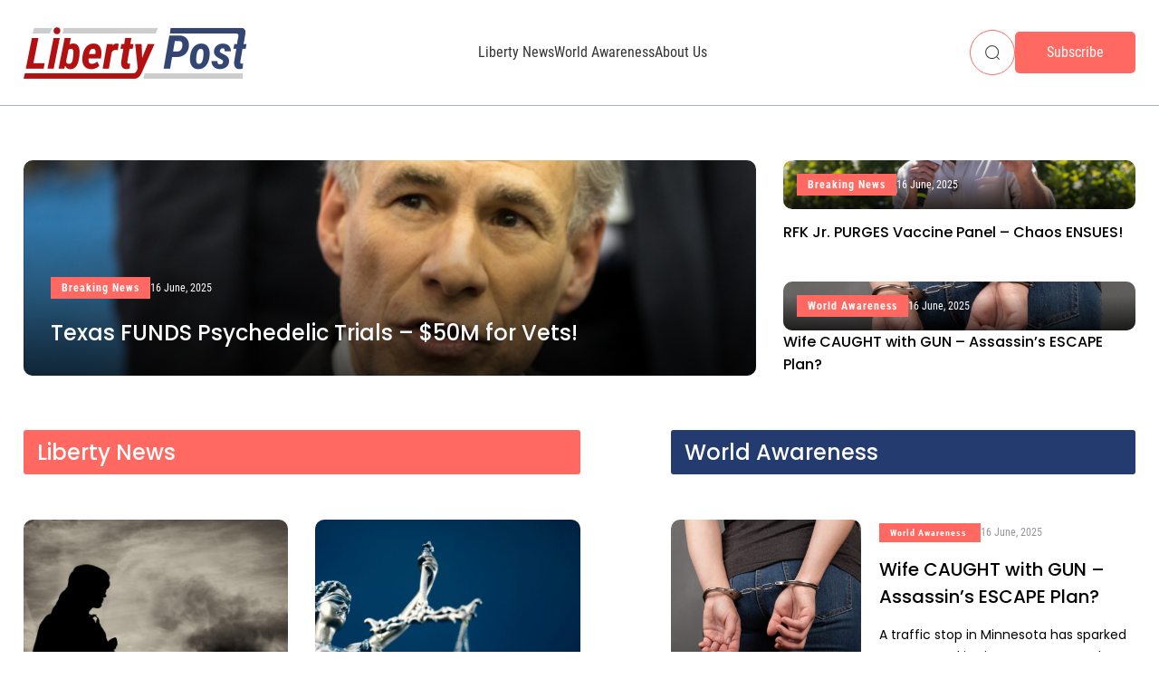

--- FILE ---
content_type: text/html; charset=UTF-8
request_url: https://libertypost.net/
body_size: 13516
content:
<!doctype html>
<html lang="en-US">

<head>
	<meta charset="UTF-8">
	<title>
		Liberty Post | Liberty News &amp; World Awareness	</title>
	<meta name="viewport" content="width=device-width, initial-scale=1.0">
		<link rel="apple-touch-icon" sizes="60x60" href="https://libertypost.net/wp-content/themes/liberty-post/img/favicon/apple-touch-icon.png">
	<link rel="icon" type="image/png" href="https://libertypost.net/wp-content/themes/liberty-post/img/favicon/favicon-32x32.png" sizes="32x32">
	<link rel="icon" type="image/png" href="https://libertypost.net/wp-content/themes/liberty-post/img/favicon/favicon-16x16.png" sizes="16x16">
	<link rel="manifest" href="https://libertypost.net/wp-content/themes/liberty-post/img/favicon/manifest.json">
	<link rel="mask-icon" href="https://libertypost.net/wp-content/themes/liberty-post/img/favicon/safari-pinned-tab.svg" color="#5bbad5">
	<script id="headerbidder" type="text/javascript" src="//a.publir.com/platform/1508.js"></script>
	<script async src="https://pagead2.googlesyndication.com/pagead/js/adsbygoogle.js?client=ca-pub-8137169520685093"
		crossorigin="anonymous"></script>
	<meta name="theme-color" content="#fff">
	<script async src="https://pagead2.googlesyndication.com/pagead/js/adsbygoogle.js?client=ca-pub-8137169520685093"
		crossorigin="anonymous"></script>
	<!-- Google tag (gtag.js) -->
	<script async src="https://www.googletagmanager.com/gtag/js?id=G-68HGSG9DDR"></script>
	<script>
		window.dataLayer = window.dataLayer || [];
		function gtag() { dataLayer.push(arguments); }
		gtag('js', new Date());

		gtag('config', 'G-68HGSG9DDR');
	</script>
		<meta name='robots' content='index, follow, max-image-preview:large, max-snippet:-1, max-video-preview:-1' />

	<!-- This site is optimized with the Yoast SEO plugin v26.6 - https://yoast.com/wordpress/plugins/seo/ -->
	<meta name="description" content="Liberty News &amp; World Awareness" />
	<link rel="canonical" href="https://libertypost.net/" />
	<meta property="og:locale" content="en_US" />
	<meta property="og:type" content="website" />
	<meta property="og:title" content="Liberty Post | Liberty News &amp; World Awareness" />
	<meta property="og:description" content="Liberty News &amp; World Awareness" />
	<meta property="og:url" content="https://libertypost.net/" />
	<meta property="og:site_name" content="Liberty Post" />
	<meta property="article:modified_time" content="2023-06-23T11:54:02+00:00" />
	<meta name="twitter:card" content="summary_large_image" />
	<script type="application/ld+json" class="yoast-schema-graph">{"@context":"https://schema.org","@graph":[{"@type":"WebPage","@id":"https://libertypost.net/","url":"https://libertypost.net/","name":"Liberty Post | Liberty News &amp; World Awareness","isPartOf":{"@id":"https://libertypost.net/#website"},"datePublished":"2023-05-30T10:11:26+00:00","dateModified":"2023-06-23T11:54:02+00:00","description":"Liberty News &amp; World Awareness","breadcrumb":{"@id":"https://libertypost.net/#breadcrumb"},"inLanguage":"en-US","potentialAction":[{"@type":"ReadAction","target":["https://libertypost.net/"]}]},{"@type":"BreadcrumbList","@id":"https://libertypost.net/#breadcrumb","itemListElement":[{"@type":"ListItem","position":1,"name":"Home"}]},{"@type":"WebSite","@id":"https://libertypost.net/#website","url":"https://libertypost.net/","name":"Liberty Post","description":"Liberty News &amp; World Awareness","potentialAction":[{"@type":"SearchAction","target":{"@type":"EntryPoint","urlTemplate":"https://libertypost.net/?s={search_term_string}"},"query-input":{"@type":"PropertyValueSpecification","valueRequired":true,"valueName":"search_term_string"}}],"inLanguage":"en-US"}]}</script>
	<!-- / Yoast SEO plugin. -->


<link rel='dns-prefetch' href='//ajax.googleapis.com' />
<style id='wp-img-auto-sizes-contain-inline-css' type='text/css'>
img:is([sizes=auto i],[sizes^="auto," i]){contain-intrinsic-size:3000px 1500px}
/*# sourceURL=wp-img-auto-sizes-contain-inline-css */
</style>
<style id='wp-block-library-inline-css' type='text/css'>
:root{--wp-block-synced-color:#7a00df;--wp-block-synced-color--rgb:122,0,223;--wp-bound-block-color:var(--wp-block-synced-color);--wp-editor-canvas-background:#ddd;--wp-admin-theme-color:#007cba;--wp-admin-theme-color--rgb:0,124,186;--wp-admin-theme-color-darker-10:#006ba1;--wp-admin-theme-color-darker-10--rgb:0,107,160.5;--wp-admin-theme-color-darker-20:#005a87;--wp-admin-theme-color-darker-20--rgb:0,90,135;--wp-admin-border-width-focus:2px}@media (min-resolution:192dpi){:root{--wp-admin-border-width-focus:1.5px}}.wp-element-button{cursor:pointer}:root .has-very-light-gray-background-color{background-color:#eee}:root .has-very-dark-gray-background-color{background-color:#313131}:root .has-very-light-gray-color{color:#eee}:root .has-very-dark-gray-color{color:#313131}:root .has-vivid-green-cyan-to-vivid-cyan-blue-gradient-background{background:linear-gradient(135deg,#00d084,#0693e3)}:root .has-purple-crush-gradient-background{background:linear-gradient(135deg,#34e2e4,#4721fb 50%,#ab1dfe)}:root .has-hazy-dawn-gradient-background{background:linear-gradient(135deg,#faaca8,#dad0ec)}:root .has-subdued-olive-gradient-background{background:linear-gradient(135deg,#fafae1,#67a671)}:root .has-atomic-cream-gradient-background{background:linear-gradient(135deg,#fdd79a,#004a59)}:root .has-nightshade-gradient-background{background:linear-gradient(135deg,#330968,#31cdcf)}:root .has-midnight-gradient-background{background:linear-gradient(135deg,#020381,#2874fc)}:root{--wp--preset--font-size--normal:16px;--wp--preset--font-size--huge:42px}.has-regular-font-size{font-size:1em}.has-larger-font-size{font-size:2.625em}.has-normal-font-size{font-size:var(--wp--preset--font-size--normal)}.has-huge-font-size{font-size:var(--wp--preset--font-size--huge)}.has-text-align-center{text-align:center}.has-text-align-left{text-align:left}.has-text-align-right{text-align:right}.has-fit-text{white-space:nowrap!important}#end-resizable-editor-section{display:none}.aligncenter{clear:both}.items-justified-left{justify-content:flex-start}.items-justified-center{justify-content:center}.items-justified-right{justify-content:flex-end}.items-justified-space-between{justify-content:space-between}.screen-reader-text{border:0;clip-path:inset(50%);height:1px;margin:-1px;overflow:hidden;padding:0;position:absolute;width:1px;word-wrap:normal!important}.screen-reader-text:focus{background-color:#ddd;clip-path:none;color:#444;display:block;font-size:1em;height:auto;left:5px;line-height:normal;padding:15px 23px 14px;text-decoration:none;top:5px;width:auto;z-index:100000}html :where(.has-border-color){border-style:solid}html :where([style*=border-top-color]){border-top-style:solid}html :where([style*=border-right-color]){border-right-style:solid}html :where([style*=border-bottom-color]){border-bottom-style:solid}html :where([style*=border-left-color]){border-left-style:solid}html :where([style*=border-width]){border-style:solid}html :where([style*=border-top-width]){border-top-style:solid}html :where([style*=border-right-width]){border-right-style:solid}html :where([style*=border-bottom-width]){border-bottom-style:solid}html :where([style*=border-left-width]){border-left-style:solid}html :where(img[class*=wp-image-]){height:auto;max-width:100%}:where(figure){margin:0 0 1em}html :where(.is-position-sticky){--wp-admin--admin-bar--position-offset:var(--wp-admin--admin-bar--height,0px)}@media screen and (max-width:600px){html :where(.is-position-sticky){--wp-admin--admin-bar--position-offset:0px}}

/*# sourceURL=wp-block-library-inline-css */
</style><style id='global-styles-inline-css' type='text/css'>
:root{--wp--preset--aspect-ratio--square: 1;--wp--preset--aspect-ratio--4-3: 4/3;--wp--preset--aspect-ratio--3-4: 3/4;--wp--preset--aspect-ratio--3-2: 3/2;--wp--preset--aspect-ratio--2-3: 2/3;--wp--preset--aspect-ratio--16-9: 16/9;--wp--preset--aspect-ratio--9-16: 9/16;--wp--preset--color--black: #000000;--wp--preset--color--cyan-bluish-gray: #abb8c3;--wp--preset--color--white: #ffffff;--wp--preset--color--pale-pink: #f78da7;--wp--preset--color--vivid-red: #cf2e2e;--wp--preset--color--luminous-vivid-orange: #ff6900;--wp--preset--color--luminous-vivid-amber: #fcb900;--wp--preset--color--light-green-cyan: #7bdcb5;--wp--preset--color--vivid-green-cyan: #00d084;--wp--preset--color--pale-cyan-blue: #8ed1fc;--wp--preset--color--vivid-cyan-blue: #0693e3;--wp--preset--color--vivid-purple: #9b51e0;--wp--preset--gradient--vivid-cyan-blue-to-vivid-purple: linear-gradient(135deg,rgb(6,147,227) 0%,rgb(155,81,224) 100%);--wp--preset--gradient--light-green-cyan-to-vivid-green-cyan: linear-gradient(135deg,rgb(122,220,180) 0%,rgb(0,208,130) 100%);--wp--preset--gradient--luminous-vivid-amber-to-luminous-vivid-orange: linear-gradient(135deg,rgb(252,185,0) 0%,rgb(255,105,0) 100%);--wp--preset--gradient--luminous-vivid-orange-to-vivid-red: linear-gradient(135deg,rgb(255,105,0) 0%,rgb(207,46,46) 100%);--wp--preset--gradient--very-light-gray-to-cyan-bluish-gray: linear-gradient(135deg,rgb(238,238,238) 0%,rgb(169,184,195) 100%);--wp--preset--gradient--cool-to-warm-spectrum: linear-gradient(135deg,rgb(74,234,220) 0%,rgb(151,120,209) 20%,rgb(207,42,186) 40%,rgb(238,44,130) 60%,rgb(251,105,98) 80%,rgb(254,248,76) 100%);--wp--preset--gradient--blush-light-purple: linear-gradient(135deg,rgb(255,206,236) 0%,rgb(152,150,240) 100%);--wp--preset--gradient--blush-bordeaux: linear-gradient(135deg,rgb(254,205,165) 0%,rgb(254,45,45) 50%,rgb(107,0,62) 100%);--wp--preset--gradient--luminous-dusk: linear-gradient(135deg,rgb(255,203,112) 0%,rgb(199,81,192) 50%,rgb(65,88,208) 100%);--wp--preset--gradient--pale-ocean: linear-gradient(135deg,rgb(255,245,203) 0%,rgb(182,227,212) 50%,rgb(51,167,181) 100%);--wp--preset--gradient--electric-grass: linear-gradient(135deg,rgb(202,248,128) 0%,rgb(113,206,126) 100%);--wp--preset--gradient--midnight: linear-gradient(135deg,rgb(2,3,129) 0%,rgb(40,116,252) 100%);--wp--preset--font-size--small: 13px;--wp--preset--font-size--medium: 20px;--wp--preset--font-size--large: 36px;--wp--preset--font-size--x-large: 42px;--wp--preset--spacing--20: 0.44rem;--wp--preset--spacing--30: 0.67rem;--wp--preset--spacing--40: 1rem;--wp--preset--spacing--50: 1.5rem;--wp--preset--spacing--60: 2.25rem;--wp--preset--spacing--70: 3.38rem;--wp--preset--spacing--80: 5.06rem;--wp--preset--shadow--natural: 6px 6px 9px rgba(0, 0, 0, 0.2);--wp--preset--shadow--deep: 12px 12px 50px rgba(0, 0, 0, 0.4);--wp--preset--shadow--sharp: 6px 6px 0px rgba(0, 0, 0, 0.2);--wp--preset--shadow--outlined: 6px 6px 0px -3px rgb(255, 255, 255), 6px 6px rgb(0, 0, 0);--wp--preset--shadow--crisp: 6px 6px 0px rgb(0, 0, 0);}:where(.is-layout-flex){gap: 0.5em;}:where(.is-layout-grid){gap: 0.5em;}body .is-layout-flex{display: flex;}.is-layout-flex{flex-wrap: wrap;align-items: center;}.is-layout-flex > :is(*, div){margin: 0;}body .is-layout-grid{display: grid;}.is-layout-grid > :is(*, div){margin: 0;}:where(.wp-block-columns.is-layout-flex){gap: 2em;}:where(.wp-block-columns.is-layout-grid){gap: 2em;}:where(.wp-block-post-template.is-layout-flex){gap: 1.25em;}:where(.wp-block-post-template.is-layout-grid){gap: 1.25em;}.has-black-color{color: var(--wp--preset--color--black) !important;}.has-cyan-bluish-gray-color{color: var(--wp--preset--color--cyan-bluish-gray) !important;}.has-white-color{color: var(--wp--preset--color--white) !important;}.has-pale-pink-color{color: var(--wp--preset--color--pale-pink) !important;}.has-vivid-red-color{color: var(--wp--preset--color--vivid-red) !important;}.has-luminous-vivid-orange-color{color: var(--wp--preset--color--luminous-vivid-orange) !important;}.has-luminous-vivid-amber-color{color: var(--wp--preset--color--luminous-vivid-amber) !important;}.has-light-green-cyan-color{color: var(--wp--preset--color--light-green-cyan) !important;}.has-vivid-green-cyan-color{color: var(--wp--preset--color--vivid-green-cyan) !important;}.has-pale-cyan-blue-color{color: var(--wp--preset--color--pale-cyan-blue) !important;}.has-vivid-cyan-blue-color{color: var(--wp--preset--color--vivid-cyan-blue) !important;}.has-vivid-purple-color{color: var(--wp--preset--color--vivid-purple) !important;}.has-black-background-color{background-color: var(--wp--preset--color--black) !important;}.has-cyan-bluish-gray-background-color{background-color: var(--wp--preset--color--cyan-bluish-gray) !important;}.has-white-background-color{background-color: var(--wp--preset--color--white) !important;}.has-pale-pink-background-color{background-color: var(--wp--preset--color--pale-pink) !important;}.has-vivid-red-background-color{background-color: var(--wp--preset--color--vivid-red) !important;}.has-luminous-vivid-orange-background-color{background-color: var(--wp--preset--color--luminous-vivid-orange) !important;}.has-luminous-vivid-amber-background-color{background-color: var(--wp--preset--color--luminous-vivid-amber) !important;}.has-light-green-cyan-background-color{background-color: var(--wp--preset--color--light-green-cyan) !important;}.has-vivid-green-cyan-background-color{background-color: var(--wp--preset--color--vivid-green-cyan) !important;}.has-pale-cyan-blue-background-color{background-color: var(--wp--preset--color--pale-cyan-blue) !important;}.has-vivid-cyan-blue-background-color{background-color: var(--wp--preset--color--vivid-cyan-blue) !important;}.has-vivid-purple-background-color{background-color: var(--wp--preset--color--vivid-purple) !important;}.has-black-border-color{border-color: var(--wp--preset--color--black) !important;}.has-cyan-bluish-gray-border-color{border-color: var(--wp--preset--color--cyan-bluish-gray) !important;}.has-white-border-color{border-color: var(--wp--preset--color--white) !important;}.has-pale-pink-border-color{border-color: var(--wp--preset--color--pale-pink) !important;}.has-vivid-red-border-color{border-color: var(--wp--preset--color--vivid-red) !important;}.has-luminous-vivid-orange-border-color{border-color: var(--wp--preset--color--luminous-vivid-orange) !important;}.has-luminous-vivid-amber-border-color{border-color: var(--wp--preset--color--luminous-vivid-amber) !important;}.has-light-green-cyan-border-color{border-color: var(--wp--preset--color--light-green-cyan) !important;}.has-vivid-green-cyan-border-color{border-color: var(--wp--preset--color--vivid-green-cyan) !important;}.has-pale-cyan-blue-border-color{border-color: var(--wp--preset--color--pale-cyan-blue) !important;}.has-vivid-cyan-blue-border-color{border-color: var(--wp--preset--color--vivid-cyan-blue) !important;}.has-vivid-purple-border-color{border-color: var(--wp--preset--color--vivid-purple) !important;}.has-vivid-cyan-blue-to-vivid-purple-gradient-background{background: var(--wp--preset--gradient--vivid-cyan-blue-to-vivid-purple) !important;}.has-light-green-cyan-to-vivid-green-cyan-gradient-background{background: var(--wp--preset--gradient--light-green-cyan-to-vivid-green-cyan) !important;}.has-luminous-vivid-amber-to-luminous-vivid-orange-gradient-background{background: var(--wp--preset--gradient--luminous-vivid-amber-to-luminous-vivid-orange) !important;}.has-luminous-vivid-orange-to-vivid-red-gradient-background{background: var(--wp--preset--gradient--luminous-vivid-orange-to-vivid-red) !important;}.has-very-light-gray-to-cyan-bluish-gray-gradient-background{background: var(--wp--preset--gradient--very-light-gray-to-cyan-bluish-gray) !important;}.has-cool-to-warm-spectrum-gradient-background{background: var(--wp--preset--gradient--cool-to-warm-spectrum) !important;}.has-blush-light-purple-gradient-background{background: var(--wp--preset--gradient--blush-light-purple) !important;}.has-blush-bordeaux-gradient-background{background: var(--wp--preset--gradient--blush-bordeaux) !important;}.has-luminous-dusk-gradient-background{background: var(--wp--preset--gradient--luminous-dusk) !important;}.has-pale-ocean-gradient-background{background: var(--wp--preset--gradient--pale-ocean) !important;}.has-electric-grass-gradient-background{background: var(--wp--preset--gradient--electric-grass) !important;}.has-midnight-gradient-background{background: var(--wp--preset--gradient--midnight) !important;}.has-small-font-size{font-size: var(--wp--preset--font-size--small) !important;}.has-medium-font-size{font-size: var(--wp--preset--font-size--medium) !important;}.has-large-font-size{font-size: var(--wp--preset--font-size--large) !important;}.has-x-large-font-size{font-size: var(--wp--preset--font-size--x-large) !important;}
/*# sourceURL=global-styles-inline-css */
</style>

<style id='classic-theme-styles-inline-css' type='text/css'>
/*! This file is auto-generated */
.wp-block-button__link{color:#fff;background-color:#32373c;border-radius:9999px;box-shadow:none;text-decoration:none;padding:calc(.667em + 2px) calc(1.333em + 2px);font-size:1.125em}.wp-block-file__button{background:#32373c;color:#fff;text-decoration:none}
/*# sourceURL=/wp-includes/css/classic-themes.min.css */
</style>
<link rel='stylesheet' id='plugins-css' href='https://libertypost.net/wp-content/themes/liberty-post/scss/components/lib.css' type='text/css' media='all' />
<link rel='stylesheet' id='main-css' href='https://libertypost.net/wp-content/themes/liberty-post/scss/main.css?t=1766324434' type='text/css' media='all' />
<link rel='stylesheet' id='wp-pagenavi-css' href='https://libertypost.net/wp-content/plugins/wp-pagenavi/pagenavi-css.css' type='text/css' media='all' />
<script type="text/javascript" src="https://ajax.googleapis.com/ajax/libs/jquery/3.2.1/jquery.min.js" id="jquery-js"></script>
<script async src="https://platform.twitter.com/widgets.js" charset="utf-8"></script></head>

<body class="home wp-singular page wp-theme-liberty-post macos chrome ch131">
	<div id="wrap">
		<header class="header">
			<div class="row1440 flex v-center">
									<a href="https://libertypost.net/" id="logo">
						<img src="https://libertypost.net/wp-content/uploads/2023/07/Group-249.png" alt="logo">
					</a>
								<nav class="main_nav  mobile_hide">
					<ul id="menu-main-menu" class="level_a"><li id="menu-item-68" class="menu-item menu-item-type-taxonomy menu-item-object-category menu-item-68"><a href="https://libertypost.net/category/liberty-news">Liberty News</a></li>
<li id="menu-item-69" class="menu-item menu-item-type-taxonomy menu-item-object-category menu-item-69"><a href="https://libertypost.net/category/world-awareness">World Awareness</a></li>
<li id="menu-item-19" class="menu-item menu-item-type-post_type menu-item-object-page menu-item-19"><a href="https://libertypost.net/about-us">About Us</a></li>
</ul>				</nav>
				<div class="right">
					<div class="search-box">
						<div class="search-icon">
							<img src="https://libertypost.net/wp-content/themes/liberty-post/img/search-icon.svg" alt="search">
						</div>
						<form action="https://libertypost.net/" class="search-form" method="get">
    <label for="s" style="display: none;">Search</label>
    <input type="text" placeholder="Search" id="s" name="s" value="">
</form>          					</div>
											<a href='/subscribe' target='_self' class='btn'>
							Subscribe						</a>
										<nav class="mobile-main-menu">
						<ul id="menu-main-menu-1" class="level_a"><li class="menu-item menu-item-type-taxonomy menu-item-object-category menu-item-68"><a href="https://libertypost.net/category/liberty-news">Liberty News</a></li>
<li class="menu-item menu-item-type-taxonomy menu-item-object-category menu-item-69"><a href="https://libertypost.net/category/world-awareness">World Awareness</a></li>
<li class="menu-item menu-item-type-post_type menu-item-object-page menu-item-19"><a href="https://libertypost.net/about-us">About Us</a></li>
</ul>													<a href='/subscribe' target='_self'>
								Subscribe							</a>
											</nav>
					<div class="menu-burger"></div>
				</div>
			</div>
		</header>
<div id="ld-3458-2314"></div>
<script>(function (w, d, s, i) { w.ldAdInit = w.ldAdInit || []; w.ldAdInit.push({ slot: 16221869358654310, size: [0, 0], id: "ld-3458-2314" }); if (!d.getElementById(i)) { var j = d.createElement(s), p = d.getElementsByTagName(s)[0]; j.async = true; j.src = "//cdn2.decide.dev/_js/ajs.js"; j.id = i; p.parentNode.insertBefore(j, p); } })(window, document, "script", "ld-ajs");</script>
	<div class="hp__top-posts--section">
		<div class="row1440">
			<div class="hp__top-posts--wrapper">
									<a href="https://libertypost.net/texas-funds-psychedelic-trials-50m-for-vets" class="post big"
						style="background-image: url(https://libertypost.net/wp-content/uploads/2025/06/shutterstock_448013479.jpg)">
												<div class="text">
															<div class="info">
																		<span class="cat">
										Breaking News									</span>
									<span class="date">
										16 June, 2025									</span>
									<!-- <span class="author"></span> -->
								</div>
														<h5 class="title">
								Texas FUNDS Psychedelic Trials – $50M for Vets!							</h5>
						</div>
					</a>
									<a href="https://libertypost.net/rfk-jr-purges-vaccine-panel-chaos-ensues" class="post "
						style="background-image: url()">
													<div class="thumbnail">
								<img src="https://libertypost.net/wp-content/uploads/2025/06/shutterstock_2346739553-1920x1802.jpg" alt="">
																	<div class="info">
																				<span class="cat">
											Breaking News										</span>
										<span class="date">
											16 June, 2025										</span>
										<!-- <span class="author"></span> -->
									</div>
															</div>
												<div class="text">
														<h5 class="title">
								RFK Jr. PURGES Vaccine Panel – Chaos ENSUES!							</h5>
						</div>
					</a>
									<a href="https://libertypost.net/wife-caught-with-gun-assassin-s-escape-plan" class="post "
						style="background-image: url()">
													<div class="thumbnail">
								<img src="https://libertypost.net/wp-content/uploads/2025/06/shutterstock_2073255941.jpg" alt="">
																	<div class="info">
																				<span class="cat">
											World Awareness										</span>
										<span class="date">
											16 June, 2025										</span>
										<!-- <span class="author"></span> -->
									</div>
															</div>
												<div class="text">
														<h5 class="title">
								Wife CAUGHT with GUN – Assassin’s ESCAPE Plan?							</h5>
						</div>
					</a>
							</div>
		</div>
	</div>
<div id="publir_video_1">
	<script type="text/javascript" src="//a.publir.com/tagbasedads/1508_19.js"></script>
</div>

<div class="hp__main-posts--section">
	<div class="row1440">
		<div class="hp__main-posts--wrapper">
							<div class="red-news-posts">
					<div class="posts-title">
						<h3>Liberty News</h3>
					</div>
					<div class="posts-grid">
													<div class="post-card">
								<a class="post-card--thumbnail" href="https://libertypost.net/al-qaeda-tied-man-teaching-kids-in-ny">
									<img src="https://libertypost.net/wp-content/uploads/2025/06/shutterstock_361591367-800x569.jpg" alt="">
								</a>
								<div class="post-card--info">
																		<span class="cat">
										Liberty News									</span>
									<span class="date">
										15 June, 2025									</span>
									<!-- <span class="author"></span> -->
								</div>
								<div class="post-card--content">
									<h4 class="title"><a title="Read more" href="https://libertypost.net/al-qaeda-tied-man-teaching-kids-in-ny">
											Al-Qaeda TIED Man – Teaching KIDS in NY?!										</a></h4>
									<p>
										Concerns are mounting as Tarek Mehanna, a former convict with ties to Al-Qaeda, is now educating youth at a mosque...									</p>
								</div>
							</div>
													<div class="post-card">
								<a class="post-card--thumbnail" href="https://libertypost.net/school-choice-expands-nh-parents-empowered">
									<img src="https://libertypost.net/wp-content/uploads/2025/06/shutterstock_2463623431-800x353.jpg" alt="">
								</a>
								<div class="post-card--info">
																		<span class="cat">
										Liberty News									</span>
									<span class="date">
										13 June, 2025									</span>
									<!-- <span class="author"></span> -->
								</div>
								<div class="post-card--content">
									<h4 class="title"><a title="Read more" href="https://libertypost.net/school-choice-expands-nh-parents-empowered">
											SCHOOL CHOICE EXPANDS – NH Parents EMPOWERED										</a></h4>
									<p>
										New Hampshire's bold move to adopt universal school choice marks a turning point for education in the Northeast, unleashing a...									</p>
								</div>
							</div>
													<div class="post-card">
								<a class="post-card--thumbnail" href="https://libertypost.net/trump-strikes-deal-china-to-supply-rare-earths">
									<img src="https://libertypost.net/wp-content/uploads/2025/06/shutterstock_1899556015-800x480.jpg" alt="">
								</a>
								<div class="post-card--info">
																		<span class="cat">
										Liberty News									</span>
									<span class="date">
										13 June, 2025									</span>
									<!-- <span class="author"></span> -->
								</div>
								<div class="post-card--content">
									<h4 class="title"><a title="Read more" href="https://libertypost.net/trump-strikes-deal-china-to-supply-rare-earths">
											TRUMP STRIKES DEAL – China to Supply RARE EARTHS										</a></h4>
									<p>
										President Trump announces a groundbreaking preliminary trade deal with China, involving rare earth minerals and tariff alterations. At a Glance...									</p>
								</div>
							</div>
													<div class="post-card">
								<a class="post-card--thumbnail" href="https://libertypost.net/bio-smuggling-exposed-chinese-student-arrested">
									<img src="https://libertypost.net/wp-content/uploads/2025/06/shutterstock_2451425017-800x450.jpg" alt="">
								</a>
								<div class="post-card--info">
																		<span class="cat">
										Liberty News									</span>
									<span class="date">
										11 June, 2025									</span>
									<!-- <span class="author"></span> -->
								</div>
								<div class="post-card--content">
									<h4 class="title"><a title="Read more" href="https://libertypost.net/bio-smuggling-exposed-chinese-student-arrested">
											BIO SMUGGLING EXPOSED – Chinese Student ARRESTED!										</a></h4>
									<p>
										Allegations of smuggling biological materials and firearms by Chinese nationals in the U.S. cast a shadow over international relations and...									</p>
								</div>
							</div>
													<div class="post-card">
								<a class="post-card--thumbnail" href="https://libertypost.net/600m-health-fight-undocumented-surge-stuns">
									<img src="https://libertypost.net/wp-content/uploads/2025/06/shutterstock_2257300301-800x534.jpg" alt="">
								</a>
								<div class="post-card--info">
																		<span class="cat">
										Liberty News									</span>
									<span class="date">
										11 June, 2025									</span>
									<!-- <span class="author"></span> -->
								</div>
								<div class="post-card--content">
									<h4 class="title"><a title="Read more" href="https://libertypost.net/600m-health-fight-undocumented-surge-stuns">
											$600M HEALTH FIGHT – Undocumented Surge STUNS!										</a></h4>
									<p>
										In the heart of Minnesota's legislative debate over MinnesotaCare for undocumented immigrants, State Representative Kaohly Vang Her bravely challenged her...									</p>
								</div>
							</div>
													<div class="post-card">
								<a class="post-card--thumbnail" href="https://libertypost.net/marine-vet-shot-by-illegal-immigration-policy-ignites-debate">
									<img src="https://libertypost.net/wp-content/uploads/2025/06/shutterstock_2174890993-800x534.jpg" alt="">
								</a>
								<div class="post-card--info">
																		<span class="cat">
										Liberty News									</span>
									<span class="date">
										10 June, 2025									</span>
									<!-- <span class="author"></span> -->
								</div>
								<div class="post-card--content">
									<h4 class="title"><a title="Read more" href="https://libertypost.net/marine-vet-shot-by-illegal-immigration-policy-ignites-debate">
											Marine VET SHOT by Illegal – Immigration Policy IGNITES Debate!										</a></h4>
									<p>
										Marine veteran Jimmy Friesenhahn's struggle for life after being shot by an illegal immigrant has reignited the immigration policy debate....									</p>
								</div>
							</div>
											</div>
				</div>
										<div class="politically-posts">
					<div class="posts-title">
						<h3>World Awareness</h3>
					</div>
					<div class="posts-grid">
													<div class="post-card-hor">
								<a class="thumbnail" href="https://libertypost.net/wife-caught-with-gun-assassin-s-escape-plan">
									<img src="https://libertypost.net/wp-content/uploads/2025/06/shutterstock_2073255941-400x400.jpg" alt="">
								</a>
								<div class="text">
									<div class="info">
																				<span class="cat">
											World Awareness										</span>
										<span class="date">
											16 June, 2025										</span>
										<!-- <span class="author"></span> -->
									</div>
									<h4 class="post-title">
										Wife CAUGHT with GUN – Assassin’s ESCAPE Plan?									</h4>
									<p>
										A traffic stop in Minnesota has sparked mystery and intrigue as Jenny Boelter, wife of suspected political assassin Vance Boelter, was detained with passports and a firearm. At a Glance...									</p>
								</div>
							</div>
													<div class="post-card-hor">
								<a class="thumbnail" href="https://libertypost.net/harvard-scandal-feds-probe-doc-destruction">
									<img src="https://libertypost.net/wp-content/uploads/2025/06/shutterstock_2440907939-400x400.jpg" alt="">
								</a>
								<div class="text">
									<div class="info">
																				<span class="cat">
											World Awareness										</span>
										<span class="date">
											8 June, 2025										</span>
										<!-- <span class="author"></span> -->
									</div>
									<h4 class="post-title">
										HARVARD SCANDAL – Feds Probe DOC DESTRUCTION!									</h4>
									<p>
										A scandal plaguing the Harvard Law Review spotlights potential obstruction of justice, as accusations of document destruction intensify. At a Glance Harvard Law Review accused of retaliating against Daniel Wasserman...									</p>
								</div>
							</div>
													<div class="post-card-hor">
								<a class="thumbnail" href="https://libertypost.net/andor-uproar-star-wars-gets-political">
									<img src="https://libertypost.net/wp-content/uploads/2025/06/shutterstock_315207017-400x400.jpg" alt="">
								</a>
								<div class="text">
									<div class="info">
																				<span class="cat">
											World Awareness										</span>
										<span class="date">
											8 June, 2025										</span>
										<!-- <span class="author"></span> -->
									</div>
									<h4 class="post-title">
										ANDOR UPROAR – Star Wars Gets POLITICAL?									</h4>
									<p>
										The political themes in Disney+'s "Andor" have sparked debate, with Tony Gilroy stressing that they transcend conventional left-right divides. At a Glance Tony Gilroy addresses misconceptions about the political intentions...									</p>
								</div>
							</div>
													<div class="post-card-hor">
								<a class="thumbnail" href="https://libertypost.net/death-row-execution-innocent-man">
									<img src="https://libertypost.net/wp-content/uploads/2025/05/shutterstock_626843165-1-400x400.jpg" alt="">
								</a>
								<div class="text">
									<div class="info">
																				<span class="cat">
											World Awareness										</span>
										<span class="date">
											24 May, 2025										</span>
										<!-- <span class="author"></span> -->
									</div>
									<h4 class="post-title">
										Death Row EXECUTION – Innocent Man?									</h4>
									<p>
										Tennessee executed Oscar Franklin Smith by lethal injection for the 1989 murders of his estranged wife and her two teenage sons, despite his persistent claims of innocence and last-minute challenges...									</p>
								</div>
							</div>
													<div class="post-card-hor">
								<a class="thumbnail" href="https://libertypost.net/judge-drops-charges-border-invaders-get-a-free-pass">
									<img src="https://libertypost.net/wp-content/uploads/2025/05/shutterstock_2175831985-1-400x400.jpg" alt="">
								</a>
								<div class="text">
									<div class="info">
																				<span class="cat">
											World Awareness										</span>
										<span class="date">
											17 May, 2025										</span>
										<!-- <span class="author"></span> -->
									</div>
									<h4 class="post-title">
										Judge Drops Charges – Border Invaders Get a FREE PASS!									</h4>
									<p>
										Another activist judge has sabotaged America's border security, giving illegal aliens a free pass to invade military zones while our own citizens face jail time for stepping out of line....									</p>
								</div>
							</div>
													<div class="post-card-hor">
								<a class="thumbnail" href="https://libertypost.net/trump-s-film-tariff-plan-hollywood-shakeup-ahead">
									<img src="https://libertypost.net/wp-content/uploads/2025/02/shutterstock_1666020424-400x400.jpg" alt="">
								</a>
								<div class="text">
									<div class="info">
																				<span class="cat">
											World Awareness										</span>
										<span class="date">
											12 May, 2025										</span>
										<!-- <span class="author"></span> -->
									</div>
									<h4 class="post-title">
										Trump’s Film Tariff Plan – Hollywood Shakeup Ahead!									</h4>
									<p>
										Michael O’Leary, CEO of Cinema United, stands behind President Trump’s proposed tariffs on international films, seeing a revitalized future for the American film industry. At a Glance President Trump proposes...									</p>
								</div>
							</div>
											</div>
				</div>
					</div>
	</div>
</div>

<div class="hp__blue-posts--section">
	<div class="row1440">
		<div class="hp__blue-posts--wrapper">
			<div class="related">
				<div class="title">
					<h3>You may also like...</h3>
				</div>
				<div class="posts">
												<div class="post-card-hor">
								<a class="thumbnail" href="https://libertypost.net/thune-defends-trump-s-tariffs-to-fight-drug-crisis">
									<img src="https://libertypost.net/wp-content/uploads/2025/04/shutterstock_1080713477-400x400.jpg" alt="">
								</a>
								<div class="text">
									<div class="info">
																				<span class="cat">
											Liberty News										</span>
										<span class="date">
											1 April, 2025										</span>
										<!-- <span class="author"></span> -->
									</div>
									<h4 class="post-title">
										Thune defends Trump&#8217;s tariffs to fight drug crisis									</h4>
								</div>
							</div>
													<div class="post-card-hor">
								<a class="thumbnail" href="https://libertypost.net/cnn-legal-analyst-says-stormy-daniels-testimony-was-disastrous">
									<img src="https://libertypost.net/wp-content/uploads/2024/05/shutterstock_2411512547-400x333.jpg" alt="">
								</a>
								<div class="text">
									<div class="info">
																				<span class="cat">
											Liberty News										</span>
										<span class="date">
											8 May, 2024										</span>
										<!-- <span class="author"></span> -->
									</div>
									<h4 class="post-title">
										CNN Legal Analyst Says Stormy Daniels’ Testimony Was ‘Disastrous’									</h4>
								</div>
							</div>
													<div class="post-card-hor">
								<a class="thumbnail" href="https://libertypost.net/man-attacks-trump-supporter-takes-own-life-later">
									<img src="https://libertypost.net/wp-content/uploads/2025/01/shutterstock_1442135387-400x400.jpg" alt="">
								</a>
								<div class="text">
									<div class="info">
																				<span class="cat">
											Liberty News										</span>
										<span class="date">
											11 January, 2025										</span>
										<!-- <span class="author"></span> -->
									</div>
									<h4 class="post-title">
										Man attacks Trump supporter, takes own life later									</h4>
								</div>
							</div>
													<div class="post-card-hor">
								<a class="thumbnail" href="https://libertypost.net/house-republicans-to-grant-hunter-biden-new-subpoenas">
									<img src="https://libertypost.net/wp-content/uploads/2024/01/shutterstock_193931348-400x334.jpg" alt="">
								</a>
								<div class="text">
									<div class="info">
																				<span class="cat">
											Liberty News										</span>
										<span class="date">
											15 January, 2024										</span>
										<!-- <span class="author"></span> -->
									</div>
									<h4 class="post-title">
										House Republicans To Grant Hunter Biden New Subpoenas									</h4>
								</div>
							</div>
													<div class="post-card-hor">
								<a class="thumbnail" href="https://libertypost.net/comedian-mocks-fired-cnn-host-during-new-year-s-show">
									<img src="https://libertypost.net/wp-content/uploads/2025/01/shutterstock_2469360755-400x400.jpg" alt="">
								</a>
								<div class="text">
									<div class="info">
																				<span class="cat">
											Liberty News										</span>
										<span class="date">
											1 January, 2025										</span>
										<!-- <span class="author"></span> -->
									</div>
									<h4 class="post-title">
										Comedian mocks fired CNN host during New Year&#8217;s show									</h4>
								</div>
							</div>
													<div class="post-card-hor">
								<a class="thumbnail" href="https://libertypost.net/biden-s-latest-tactic-to-try-and-make-trump-slip-up">
									<img src="https://libertypost.net/wp-content/uploads/2024/06/biden-2-400x400.jpg" alt="">
								</a>
								<div class="text">
									<div class="info">
																				<span class="cat">
											Liberty News										</span>
										<span class="date">
											26 June, 2024										</span>
										<!-- <span class="author"></span> -->
									</div>
									<h4 class="post-title">
										Biden’s Latest Tactic to Try and Make Trump Slip UP									</h4>
								</div>
							</div>
													<div class="post-card-hor">
								<a class="thumbnail" href="https://libertypost.net/dem-rep-warns-of-putin-s-power-grab-if-trump-wins">
									<img src="https://libertypost.net/wp-content/uploads/2024/02/shutterstock_116515852-400x331.jpg" alt="">
								</a>
								<div class="text">
									<div class="info">
																				<span class="cat">
											Liberty News										</span>
										<span class="date">
											17 February, 2024										</span>
										<!-- <span class="author"></span> -->
									</div>
									<h4 class="post-title">
										Dem Rep. Warns Of Putin&#8217;s Power Grab If Trump Wins									</h4>
								</div>
							</div>
													<div class="post-card-hor">
								<a class="thumbnail" href="https://libertypost.net/nikki-haley-shuts-down-trump-s-lead-in-polls">
									<img src="https://libertypost.net/wp-content/uploads/2023/11/shutterstock_2346818379-400x334.jpg" alt="">
								</a>
								<div class="text">
									<div class="info">
																				<span class="cat">
											Breaking News										</span>
										<span class="date">
											13 November, 2023										</span>
										<!-- <span class="author"></span> -->
									</div>
									<h4 class="post-title">
										Nikki Haley SHUTS Down Trump’s Lead In Polls									</h4>
								</div>
							</div>
																				</div>
			</div>
							<div class="breaking_news">
					<div class="title">
						<h3>Breaking News</h3>
					</div>
					<div class="posts">
													<a href="https://libertypost.net/texas-funds-psychedelic-trials-50m-for-vets" class="post" style="background-image: url(https://libertypost.net/wp-content/uploads/2025/06/shutterstock_448013479.jpg)">
								<div class="text">
									<div class="info">
																				<span class="cat">
											Breaking News										</span>
										<span class="date">
											16 June, 2025										</span>
										<!-- <span class="author"></span> -->
									</div>
									<h5 class="post-title">
										Texas FUNDS Psychedelic Trials – $50M for Vets!									</h5>
								</div>
							</a>
													<a href="https://libertypost.net/rfk-jr-purges-vaccine-panel-chaos-ensues" class="post" style="background-image: url(https://libertypost.net/wp-content/uploads/2025/06/shutterstock_2346739553-1920x1802.jpg)">
								<div class="text">
									<div class="info">
																				<span class="cat">
											Breaking News										</span>
										<span class="date">
											16 June, 2025										</span>
										<!-- <span class="author"></span> -->
									</div>
									<h5 class="post-title">
										RFK Jr. PURGES Vaccine Panel – Chaos ENSUES!									</h5>
								</div>
							</a>
													<a href="https://libertypost.net/alaska-heat-alert-85-in-fairbanks" class="post" style="background-image: url(https://libertypost.net/wp-content/uploads/2025/06/shutterstock_394937965-1920x1293.jpg)">
								<div class="text">
									<div class="info">
																				<span class="cat">
											Breaking News										</span>
										<span class="date">
											15 June, 2025										</span>
										<!-- <span class="author"></span> -->
									</div>
									<h5 class="post-title">
										Alaska HEAT ALERT – 85° in Fairbanks?!									</h5>
								</div>
							</a>
											</div>
				</div>
					</div>
	</div>
</div>

	<div class="hp__bottom-posts--section">
		<div class="row1440">
			<div class="hp__bottom-posts--wrapper">
									<div class="red-posts">
													<div class="posts-title">
								<h3>
									Trending on Liberty Post								</h3>
							</div>
												<div class="posts-grid">
															<div class="post-card">
									<a class="post-card--thumbnail" href="https://libertypost.net/unabomber-theodore-kaczynski-passes-away-at-age-81">
										<img src="https://libertypost.net/wp-content/uploads/2023/06/shutterstock_1911635923.jpg" alt="">
									</a>
									<div class="post-card--info">
																				<span class="cat">
											Liberty News										</span>
										<span class="date">
											10 June, 2023										</span>
										<!-- <span class="author"></span> -->
									</div>
									<div class="post-card--content">
										<h4 class="title"><a title="Read more" href="https://libertypost.net/unabomber-theodore-kaczynski-passes-away-at-age-81">
												‘Unabomber’ Theodore Kaczynski Passes Away At Age 81											</a></h4>
										<p>
											The infamous “Unabomber,” originally named Theodore "Ted" Kaczynski, has passed away at a federal prison medical center where he is being held....										</p>
									</div>
								</div>
															<div class="post-card">
									<a class="post-card--thumbnail" href="https://libertypost.net/virginia-man-indicted-for-murder-of-missing-4-year-old-son">
										<img src="https://libertypost.net/wp-content/uploads/2023/06/shutterstock_2302849067.jpg" alt="">
									</a>
									<div class="post-card--info">
																				<span class="cat">
											World Awareness										</span>
										<span class="date">
											13 June, 2023										</span>
										<!-- <span class="author"></span> -->
									</div>
									<div class="post-card--content">
										<h4 class="title"><a title="Read more" href="https://libertypost.net/virginia-man-indicted-for-murder-of-missing-4-year-old-son">
												Virginia Man Indicted For Murder Of Missing 4-Year-Old Son											</a></h4>
										<p>
											A Virginia grand jury has indicted a man in connection with the disappearance and suspected murder of his 4-year-old son....										</p>
									</div>
								</div>
															<div class="post-card">
									<a class="post-card--thumbnail" href="https://libertypost.net/white-house-condemns-baring-of-breasts-at-biden-s-pride-event">
										<img src="https://libertypost.net/wp-content/uploads/2023/06/shutterstock_2228338251.jpg" alt="">
									</a>
									<div class="post-card--info">
																				<span class="cat">
											Liberty News										</span>
										<span class="date">
											13 June, 2023										</span>
										<!-- <span class="author"></span> -->
									</div>
									<div class="post-card--content">
										<h4 class="title"><a title="Read more" href="https://libertypost.net/white-house-condemns-baring-of-breasts-at-biden-s-pride-event">
												White House Condemns Baring Of Breasts At Biden’s Pride Event											</a></h4>
										<p>
											A few days after President Biden hailed the members of the LGBTQ+ community as “some of the bravest and most...										</p>
									</div>
								</div>
															<div class="post-card">
									<a class="post-card--thumbnail" href="https://libertypost.net/lawmakers-urge-biden-to-withdraw-cdc-director-nominee">
										<img src="https://libertypost.net/wp-content/uploads/2023/06/shutterstock_1689795688.jpg" alt="">
									</a>
									<div class="post-card--info">
																				<span class="cat">
											Liberty News										</span>
										<span class="date">
											13 June, 2023										</span>
										<!-- <span class="author"></span> -->
									</div>
									<div class="post-card--content">
										<h4 class="title"><a title="Read more" href="https://libertypost.net/lawmakers-urge-biden-to-withdraw-cdc-director-nominee">
												Lawmakers Urge Biden To Withdraw CDC Director Nominee 											</a></h4>
										<p>
											President Joe Biden has reportedly decided who he is nominating to lead the Centers for Disease Control and Prevention, but GOP lawmakers...										</p>
									</div>
								</div>
															<div class="post-card">
									<a class="post-card--thumbnail" href="https://libertypost.net/biden-accused-of-accepting-huge-bribe-from-ukrainian-company">
										<img src="https://libertypost.net/wp-content/uploads/2023/06/shutterstock_1608793426-800x560.jpg" alt="">
									</a>
									<div class="post-card--info">
																				<span class="cat">
											Liberty News										</span>
										<span class="date">
											10 June, 2023										</span>
										<!-- <span class="author"></span> -->
									</div>
									<div class="post-card--content">
										<h4 class="title"><a title="Read more" href="https://libertypost.net/biden-accused-of-accepting-huge-bribe-from-ukrainian-company">
												Biden Accused Of Accepting Huge Bribe From Ukrainian Company											</a></h4>
										<p>
											A paid informant has come forward with evidence suggesting that President Biden may have been involved in a bribery scandal during his...										</p>
									</div>
								</div>
															<div class="post-card">
									<a class="post-card--thumbnail" href="https://libertypost.net/louisiana-farm-faces-huge-backlash-for-pro-faith-post">
										<img src="https://libertypost.net/wp-content/uploads/2023/06/shutterstock_2250281147.jpg" alt="">
									</a>
									<div class="post-card--info">
																				<span class="cat">
											Liberty News										</span>
										<span class="date">
											10 June, 2023										</span>
										<!-- <span class="author"></span> -->
									</div>
									<div class="post-card--content">
										<h4 class="title"><a title="Read more" href="https://libertypost.net/louisiana-farm-faces-huge-backlash-for-pro-faith-post">
												Louisiana Farm Faces Huge Backlash For Pro-Faith Post											</a></h4>
										<p>
											Backwater Foie Gras farmstead in Louisiana has found itself at the center of a fierce storm after standing up for its pro-faith...										</p>
									</div>
								</div>
													</div>
					</div>
													<div class="blue-posts">
													<div class="posts-title">
								<h3>
									Politics								</h3>
							</div>
												<div class="posts-grid">
															<div class="post-card-hor">
									<a class="thumbnail" href="https://libertypost.net/controversial-clean-slate-act-passed-by-new-york-legislature">
										<img src="https://libertypost.net/wp-content/uploads/2023/06/shutterstock_1089236717-400x334.jpg" alt="">
									</a>
									<div class="text">
										<div class="info">
																						<span class="cat">
												World Awareness											</span>
											<span class="date">
												10 June, 2023											</span>
											<!-- <span class="author"></span> -->
										</div>
										<h4 class="post-title">
											Controversial Clean Slate Act Passed By New York Legislature										</h4>
										<p>
											In a marathon session that stretched into the late hours of Friday night, both houses of the state Legislature in New York voted to pass the long-debated Clean Slate Act, a bill...										</p>
									</div>
								</div>
															<div class="post-card-hor">
									<a class="thumbnail" href="https://libertypost.net/trump-suggests-indictment-was-cover-up-for-biden-s-bribery-scandal">
										<img src="https://libertypost.net/wp-content/uploads/2023/06/shutterstock_1157861293-400x400.jpg" alt="">
									</a>
									<div class="text">
										<div class="info">
																						<span class="cat">
												World Awareness											</span>
											<span class="date">
												11 June, 2023											</span>
											<!-- <span class="author"></span> -->
										</div>
										<h4 class="post-title">
											Trump Suggests Indictment Was Cover-Up For Biden&#8217;s Bribery Scandal										</h4>
										<p>
											Former President Donald Trump has drawn a connection between his indictment and the disclosure of the bombshell FBI document alleging President Joe Biden's involvement in a massive "criminal bribery scheme"...										</p>
									</div>
								</div>
															<div class="post-card-hor">
									<a class="thumbnail" href="https://libertypost.net/joe-rogan-shares-unfiltered-views-on-woke-corporations">
										<img src="https://libertypost.net/wp-content/uploads/2023/06/shutterstock_2075415826-400x334.jpg" alt="">
									</a>
									<div class="text">
										<div class="info">
																						<span class="cat">
												Liberty News											</span>
											<span class="date">
												10 June, 2023											</span>
											<!-- <span class="author"></span> -->
										</div>
										<h4 class="post-title">
											Joe Rogan Shares Unfiltered Views On Woke Corporations										</h4>
										<p>
											In a recent podcast conversation between popular podcaster Joe Rogan and standup comedian Theo Von, Rogan had a lot to say about the pervasive woke messaging flooding the market.  In his characteristic...										</p>
									</div>
								</div>
															<div class="post-card-hor">
									<a class="thumbnail" href="https://libertypost.net/concerns-over-declining-moral-values-intensify-among-americans">
										<img src="https://libertypost.net/wp-content/uploads/2023/06/shutterstock_580430338-400x334.jpg" alt="">
									</a>
									<div class="text">
										<div class="info">
																						<span class="cat">
												World Awareness											</span>
											<span class="date">
												11 June, 2023											</span>
											<!-- <span class="author"></span> -->
										</div>
										<h4 class="post-title">
											Concerns Over Declining Moral Values Intensify Among Americans										</h4>
										<p>
											The results of a recent annual Gallup poll revealed that a record number of adults are deeply troubled by the deteriorating moral values in our nation. The survey, released on Friday, paints...										</p>
									</div>
								</div>
															<div class="post-card-hor">
									<a class="thumbnail" href="https://libertypost.net/las-vegas-resident-reports-mysterious-alien-sighting">
										<img src="https://libertypost.net/wp-content/uploads/2023/06/shutterstock_254522467-400x343.jpg" alt="">
									</a>
									<div class="text">
										<div class="info">
																						<span class="cat">
												World Awareness											</span>
											<span class="date">
												11 June, 2023											</span>
											<!-- <span class="author"></span> -->
										</div>
										<h4 class="post-title">
											Las Vegas Resident Reports Mysterious Alien Sighting 										</h4>
										<p>
											A family from Las Vegas claims to have encountered a mysterious creature after a potential UFO crash in their backyard during the early hours of May 1st. The main witness, who appeared...										</p>
									</div>
								</div>
															<div class="post-card-hor">
									<a class="thumbnail" href="https://libertypost.net/survey-reveals-growing-annoyance-with-tipping-time-for-change">
										<img src="https://libertypost.net/wp-content/uploads/2023/06/shutterstock_1295382475-400x354.jpg" alt="">
									</a>
									<div class="text">
										<div class="info">
																						<span class="cat">
												World Awareness											</span>
											<span class="date">
												11 June, 2023											</span>
											<!-- <span class="author"></span> -->
										</div>
										<h4 class="post-title">
											Survey Reveals Growing Annoyance With Tipping: Time For Change?										</h4>
										<p>
											New data from Bankrate shows that Americans have been tipping less frequently across a range of services in recent years, indicating a steady decline. The survey, conducted in May 2023 with a...										</p>
									</div>
								</div>
													</div>
					</div>
							</div>
		</div>
	</div>

	<div class="hp__about--section">
		<div class="row1440">
			<div class="hp__about--wrapper">
									<div class="left">
													<div class="title">
								<h3>
									About Liberty Post								</h3>
							</div>
																			<div class="wys">
								<p>Liberty Post is a news outlet that caters specifically to the interests of everyday Republicans and individuals with conservative perspectives. If you wish to stay well-informed about developing news, events, politics, and the economy, you&#8217;ve come to the right place. The dedicated team at Liberty Post delivers informative reports directly to your inbox, ensuring you stay up to date. Their Liberty News and Global Overview stories provide the latest updates of the week, keeping you informed and engaged. To receive their free email deliveries and stay in the know, simply click on the &#8220;Subscribe&#8221; button.</p>
							</div>
																			<a class='btn' href='/about-us' target='_self'>
								Read More							</a>
											</div>
								<div class="right">
					  <div class="subscribe-form__block" style="background-image: url(https://libertypost.net/wp-content/uploads/2023/06/Rectangle-2-2.jpg)">
    <div class="wys">
              <div class="subscribe__title">
          <h3 style="text-align: center;">News for the Everyday Republican</h3>
<p style="text-align: center;">Subscribe to Liberty Post Daily</p>
        </div>
                    <div class="subscribe__form">
          <p>[ew_subform utm_placement=&#8221;SUB&#8221; role=EW.Roles.Subscriber submit_text=&#8221;Subscribe&#8221; success=&#8221;/thank-you&#8221;]</p>
        </div>
                    <div class="subscribe__text">
          <p>By clicking subscribe, I agree to the <a href="/privacy-policy">Privacy Policy</a> and <a href="/terms-of-use">Terms of Use</a></p>
        </div>
          </div>
  </div>
				</div>
			</div>
		</div>
	</div>
<div id="ld-6914-4274"></div>
<script>(function (w, d, s, i) { w.ldAdInit = w.ldAdInit || []; w.ldAdInit.push({ slot: 16221869353411430, size: [0, 0], id: "ld-6914-4274" }); if (!d.getElementById(i)) { var j = d.createElement(s), p = d.getElementsByTagName(s)[0]; j.async = true; j.src = "//cdn2.decide.dev/_js/ajs.js"; j.id = i; p.parentNode.insertBefore(j, p); } })(window, document, "script", "ld-ajs");</script>

</div>
<div id="ld-2068-3741"></div>
<script>(function (w, d, s, i) { w.ldAdInit = w.ldAdInit || []; w.ldAdInit.push({ slot: 16221869348168550, size: [0, 0], id: "ld-2068-3741" }); if (!d.getElementById(i)) { var j = d.createElement(s), p = d.getElementsByTagName(s)[0]; j.async = true; j.src = "//cdn2.decide.dev/_js/ajs.js"; j.id = i; p.parentNode.insertBefore(j, p); } })(window, document, "script", "ld-ajs");</script>
<footer>
	<div class="row1440">
		<div class="footer-wrapper">
							<a href="https://libertypost.net/" id="f-logo">
					<img src="https://libertypost.net/wp-content/uploads/2023/07/Group-249-2.png" alt="footer logo">
				</a>
										<div class="copyright">
					&copy;
					2025					Liberty Post. </br> All Rights Reserved.				</div>
						<nav class="footer_nav">
				<ul id="menu-footer-menu" class="level_a"><li id="menu-item-70" class="menu-item menu-item-type-taxonomy menu-item-object-category menu-item-70"><a href="https://libertypost.net/category/liberty-news">Liberty News</a></li>
<li id="menu-item-71" class="menu-item menu-item-type-taxonomy menu-item-object-category menu-item-71"><a href="https://libertypost.net/category/world-awareness">World Awareness</a></li>
<li id="menu-item-246" class="menu-item menu-item-type-post_type menu-item-object-page menu-item-246"><a href="https://libertypost.net/advertise-with-us">Advertise</a></li>
<li id="menu-item-1608" class="menu-item menu-item-type-post_type menu-item-object-page menu-item-1608"><a href="https://libertypost.net/advertising-disclosure">Advertising Disclosure</a></li>
<li id="menu-item-26" class="menu-item menu-item-type-post_type menu-item-object-page menu-item-26"><a href="https://libertypost.net/about-us">About Us</a></li>
<li id="menu-item-247" class="menu-item menu-item-type-post_type menu-item-object-page menu-item-privacy-policy menu-item-247"><a rel="privacy-policy" href="https://libertypost.net/privacy-policy">Privacy Policy</a></li>
<li id="menu-item-248" class="menu-item menu-item-type-post_type menu-item-object-page menu-item-248"><a href="https://libertypost.net/terms-of-use">Terms of Use</a></li>
<li id="menu-item-470" class="menu-item menu-item-type-custom menu-item-object-custom menu-item-470"><a href="https://app.tinyemail.com/ccpa-form.html?account_id=20089c02-07fa-40f3-9dc3-8d88ae452de8&#038;form_id1=2b94914f-5670-4979-880e-83c6852cc236&#038;form_id2=aead16ff-eea4-40c8-9500-d319d20dfcb4&#038;form_id3=f133336b-de5b-4b3f-ad73-8afbb72e3a18">Do Not Sell My Personal Information</a></li>
<li id="menu-item-30" class="btn menu-item menu-item-type-post_type menu-item-object-page menu-item-30"><a href="https://libertypost.net/subscribe">Subscribe</a></li>
</ul>			</nav>
							<div class="disclaimer">
					<p style="text-align: center;">This website is an independent news feed.  It is not associated with any congressional office. The offers that are discussed or appear on our website are from third party advertisers who compensate us for marketing services. This compensation may impact how and where products appear on our website and which products, we promote on our website including the order in which they appear. We do not represent all services or products available on the market. Editorial opinions expressed on the website are strictly those of the author our own, nor our clients and the same are not provided, endorsed, or approved by our clients. We are not affiliated with any third-party advertiser other than as stated above. As such, we do not recommend or endorse any product or service discussed or advertised on this website. If you are redirected to a third-party advertiser’s site, you should review their terms and conditions and privacy policy as they may differ significantly from those posted on this site.</p>
				</div>
					</div>
	</div>
</footer>
<script type="speculationrules">
{"prefetch":[{"source":"document","where":{"and":[{"href_matches":"/*"},{"not":{"href_matches":["/wp-*.php","/wp-admin/*","/wp-content/uploads/*","/wp-content/*","/wp-content/plugins/*","/wp-content/themes/liberty-post/*","/*\\?(.+)"]}},{"not":{"selector_matches":"a[rel~=\"nofollow\"]"}},{"not":{"selector_matches":".no-prefetch, .no-prefetch a"}}]},"eagerness":"conservative"}]}
</script>
<script type="text/javascript" src="https://libertypost.net/wp-includes/js/dist/hooks.min.js" id="wp-hooks-js"></script>
<script type="text/javascript" src="https://libertypost.net/wp-includes/js/dist/i18n.min.js" id="wp-i18n-js"></script>
<script type="text/javascript" id="wp-i18n-js-after">
/* <![CDATA[ */
wp.i18n.setLocaleData( { 'text direction\u0004ltr': [ 'ltr' ] } );
//# sourceURL=wp-i18n-js-after
/* ]]> */
</script>
<script type="text/javascript" src="https://libertypost.net/wp-content/plugins/contact-form-7/includes/swv/js/index.js" id="swv-js"></script>
<script type="text/javascript" id="contact-form-7-js-before">
/* <![CDATA[ */
var wpcf7 = {
    "api": {
        "root": "https:\/\/libertypost.net\/wp-json\/",
        "namespace": "contact-form-7\/v1"
    }
};
//# sourceURL=contact-form-7-js-before
/* ]]> */
</script>
<script type="text/javascript" src="https://libertypost.net/wp-content/plugins/contact-form-7/includes/js/index.js" id="contact-form-7-js"></script>
<script type="text/javascript" src="https://libertypost.net/wp-content/themes/liberty-post/js/lib.js" id="libs-js"></script>
<script type="text/javascript" src="https://libertypost.net/wp-content/themes/liberty-post/js/init.js" id="init-js"></script>
<style>
   .single .wys * {
        max-width: 100%;
    }
</style>
<script>!function (w, s, i, j) { function f(w, f) { w._ldStickyConfig = { bottom: { ad_unit_id: 16221869351314278 } }; var a; if (!f.getElementById(i)) { var c = f.createElement(s); a = f.getElementsByTagName(s)[0], c.async = !0, c.src = "//cdn2.decide.dev/_js/ajs.js", c.id = i, c.charset = "utf-8", a.parentNode.insertBefore(c, a) } if (!f.getElementById(j)) { var o = f.createElement(s); a = f.getElementsByTagName(s)[0], o.async = !0, o.src = "//cdn2.decide.dev/_js/sjs.js", o.id = j, o.charset = "utf-8", a.parentNode.insertBefore(o, a) } } w === w.top ? f(w, document) : w !== w.top && w.frameElement && w.top.document && f(w.top, w.top.document) }(window, "script", "ld-ajs", "ld-sjs");</script>
<script defer src="https://static.cloudflareinsights.com/beacon.min.js/vcd15cbe7772f49c399c6a5babf22c1241717689176015" integrity="sha512-ZpsOmlRQV6y907TI0dKBHq9Md29nnaEIPlkf84rnaERnq6zvWvPUqr2ft8M1aS28oN72PdrCzSjY4U6VaAw1EQ==" data-cf-beacon='{"version":"2024.11.0","token":"22a736c41dd243cb9f91d7d07b0e8515","r":1,"server_timing":{"name":{"cfCacheStatus":true,"cfEdge":true,"cfExtPri":true,"cfL4":true,"cfOrigin":true,"cfSpeedBrain":true},"location_startswith":null}}' crossorigin="anonymous"></script>
</body>
</html>

--- FILE ---
content_type: text/html; charset=utf-8
request_url: https://www.google.com/recaptcha/api2/aframe
body_size: 268
content:
<!DOCTYPE HTML><html><head><meta http-equiv="content-type" content="text/html; charset=UTF-8"></head><body><script nonce="A8HsiwWw7-5L-uYGsSkNUA">/** Anti-fraud and anti-abuse applications only. See google.com/recaptcha */ try{var clients={'sodar':'https://pagead2.googlesyndication.com/pagead/sodar?'};window.addEventListener("message",function(a){try{if(a.source===window.parent){var b=JSON.parse(a.data);var c=clients[b['id']];if(c){var d=document.createElement('img');d.src=c+b['params']+'&rc='+(localStorage.getItem("rc::a")?sessionStorage.getItem("rc::b"):"");window.document.body.appendChild(d);sessionStorage.setItem("rc::e",parseInt(sessionStorage.getItem("rc::e")||0)+1);localStorage.setItem("rc::h",'1766324439097');}}}catch(b){}});window.parent.postMessage("_grecaptcha_ready", "*");}catch(b){}</script></body></html>

--- FILE ---
content_type: text/css
request_url: https://libertypost.net/wp-content/themes/liberty-post/scss/main.css?t=1766324434
body_size: 7899
content:
@font-face{font-family:"Poppins";font-weight:700;font-style:normal;src:url("../fonts/Poppins-Bold.woff") format("woff"), url("../fonts/Poppins-Bold.woff2") format("woff2")}@font-face{font-family:"Poppins";font-weight:600;font-style:normal;src:url("../fonts/Poppins-SemiBold.woff") format("woff"), url("../fonts/Poppins-SemiBold.woff2") format("woff2")}@font-face{font-family:"Poppins";font-weight:500;font-style:normal;src:url("../fonts/Poppins-Medium.woff") format("woff"), url("../fonts/Poppins-Medium.woff2") format("woff2")}@font-face{font-family:"Poppins";font-weight:400;font-style:normal;src:url("../fonts/Poppins-Regular.woff") format("woff"), url("../fonts/Poppins-Regular.woff2") format("woff2")}@font-face{font-family:"Poppins";font-weight:300;font-style:normal;src:url("../fonts/Poppins-Light.woff") format("woff"), url("../fonts/Poppins-Light.woff2") format("woff2")}@font-face{font-family:"RobotoCondensed";font-weight:700;font-style:normal;src:url("../fonts/RobotoCondensed-Bold.woff") format("woff"), url("../fonts/RobotoCondensed-Bold.woff2") format("woff2")}@font-face{font-family:"RobotoCondensed";font-weight:600;font-style:normal;src:url("../fonts/RobotoCondensed-SemiBold.woff") format("woff"), url("../fonts/RobotoCondensed-SemiBold.woff2") format("woff2")}@font-face{font-family:"RobotoCondensed";font-weight:500;font-style:normal;src:url("../fonts/RobotoCondensed-Medium.woff") format("woff"), url("../fonts/RobotoCondensed-Medium.woff2") format("woff2")}@font-face{font-family:"RobotoCondensed";font-weight:400;font-style:normal;src:url("../fonts/RobotoCondensed-Regular.woff") format("woff"), url("../fonts/RobotoCondensed-Regular.woff2") format("woff2")}*{-webkit-box-sizing:border-box;box-sizing:border-box;margin:0;padding:0}html{height:100%;-webkit-font-smoothing:antialiased;-moz-osx-font-smoothing:grayscale;-webkit-overflow-scrolling:touch;-webkit-tap-highlight-color:rgba(0, 0, 0, 0);-webkit-text-size-adjust:100%;-ms-text-size-adjust:100%}body{color:#000;font-family:"Poppins", sans-serif;font-weight:400;height:auto;min-height:100vh;position:relative;display:-webkit-box;display:-webkit-flex;display:-moz-flex;display:-ms-flexbox;display:flex;flex-direction:column;-webkit-flex-direction:column;-moz-flex-direction:column;-ms-flex-direction:column;-webkit-box-direction:normal;-webkit-box-orient:vertical}body ::-moz-selection{background:#ff6961;color:#ffffff}body ::selection{background:#ff6961;color:#ffffff}#wrap{-webkit-box-flex:1;-webkit-flex:1 0 auto;-moz-box-flex:1;-moz-flex:1 0 auto;-ms-flex:1 0 auto;flex:1 0 auto}mark{background:none}input,textarea,select{outline:0 none;padding:0 10px;-webkit-transition:all 0.2s ease-in-out;-moz-transition:all 0.2s ease-in-out;-ms-transition:all 0.2s ease-in-out;transition:all 0.2s ease-in-out}input[type="text"],input[type="number"],input[type="email"],input[type="password"],input[type="search"],input[type="tel"],textarea{border:1px solid #e1e1e1;background:#fff;color:#222222;font-family:"Poppins", sans-serif;font-size:16px;height:40px;padding:0 5px 0 10px;width:100%}input[type="text"]::-webkit-input-placeholder,input[type="number"]::-webkit-input-placeholder,input[type="email"]::-webkit-input-placeholder,input[type="password"]::-webkit-input-placeholder,input[type="search"]::-webkit-input-placeholder,input[type="tel"]::-webkit-input-placeholder,textarea::-webkit-input-placeholder{color:#4c4c4c;font-family:"Poppins", sans-serif;font-size:16px;opacity:1}input[type="text"]::-moz-placeholder,input[type="number"]::-moz-placeholder,input[type="email"]::-moz-placeholder,input[type="password"]::-moz-placeholder,input[type="search"]::-moz-placeholder,input[type="tel"]::-moz-placeholder,textarea::-moz-placeholder{opacity:1;color:#4c4c4c;font-family:"Poppins", sans-serif;font-size:16px;opacity:1}input[type="text"]:-ms-input-placeholder,input[type="number"]:-ms-input-placeholder,input[type="email"]:-ms-input-placeholder,input[type="password"]:-ms-input-placeholder,input[type="search"]:-ms-input-placeholder,input[type="tel"]:-ms-input-placeholder,textarea:-ms-input-placeholder{color:#4c4c4c;font-family:"Poppins", sans-serif;font-size:16px;opacity:1}input[type="text"]:focus,input[type="number"]:focus,input[type="email"]:focus,input[type="password"]:focus,input[type="search"]:focus,input[type="tel"]:focus,textarea:focus{border-color:#ff6961}textarea{resize:none;height:100px;padding:10px}button[disabled],html input[disabled]{cursor:default}input[type="search"],input[type="search"]::-webkit-search-decoration,input[type="search"]::-webkit-search-cancel-button{-webkit-appearance:none !important}input::-webkit-outer-spin-button,input::-webkit-inner-spin-button{-webkit-appearance:none}input[type="number"]{-moz-appearance:textfield}button::-moz-focus-inner,input::-moz-focus-inner{border:0}ul{list-style:none}ol{list-style:decimal}table{border-collapse:collapse;border-spacing:0}h1,h2,h3,h4,h5,h6{font-weight:500;margin-bottom:20px}h1{font-size:45px}@media (max-width:1024px){h1{font-size:36px}}@media (max-width:768px){h1{font-size:32px}}@media (max-width:576px){h1{font-size:30px}}h2{font-size:40px}@media (max-width:1024px){h2{font-size:34px}}@media (max-width:768px){h2{font-size:30px}}@media (max-width:576px){h2{font-size:28px}}h3{font-size:24px}@media (max-width:1024px){h3{font-size:22px}}@media (max-width:768px){h3{font-size:20px}}h4{font-size:20px}@media (max-width:768px){h4{font-size:18px}}p{padding-bottom:20px;line-height:24px;font-size:16px}@media (max-width:768px){p{font-size:16px}}a{color:#ff6961;outline:0;text-decoration:none;-webkit-transition:all 0.3s ease;-moz-transition:all 0.3s ease;-ms-transition:all 0.3s ease;transition:all 0.3s ease}a:hover{outline:0;text-decoration:underline}img{border:0;height:auto;max-width:100%;vertical-align:top;-moz-backface-visibility:hidden;backface-visibility:hidden}strong,b{font-weight:700}i{font-style:normal}@media screen and (min-width:1140px){::-webkit-scrollbar{width:7px}::-webkit-scrollbar-track{background-color:#eaeaea;border-left:1px solid #cccccc}::-webkit-scrollbar-thumb{background-color:#ff6961}::-webkit-scrollbar-thumb:hover{background:#ff5148}}.flex{display:-webkit-box;display:-webkit-flex;display:-moz-flex;display:-ms-flexbox;display:flex;-webkit-flex-wrap:wrap;-moz-flex-wrap:wrap;flex-wrap:wrap;-ms-flex-wrap:wrap;-webkit-box-pack:justify;-ms-flex-pack:justify;-webkit-justify-content:space-between;-moz-justify-content:space-between;justify-content:space-between}.flex.h_center{-webkit-box-pack:center;-ms-flex-pack:center;-webkit-justify-content:center;-moz-justify-content:center;justify-content:center}.flex.v-center{-webkit-box-align:center;-ms-flex-align:center;-webkit-align-items:center;-moz-align-items:center;align-items:center}.flex.vh-center{-webkit-box-pack:center;-ms-flex-pack:center;-webkit-justify-content:center;-moz-justify-content:center;justify-content:center;-webkit-box-align:center;-ms-flex-align:center;-webkit-align-items:center;-moz-align-items:center;align-items:center}[class*="col-"]{width:100%}.col-1{-webkit-flex-basis:5.5833333333%;-moz-flex-basis:5.5833333333%;-ms-flex-basis:5.5833333333%;flex-basis:5.5833333333%}.col-2{-webkit-flex-basis:14.1666666667%;-moz-flex-basis:14.1666666667%;-ms-flex-basis:14.1666666667%;flex-basis:14.1666666667%}.col-3{-webkit-flex-basis:22.75%;-moz-flex-basis:22.75%;-ms-flex-basis:22.75%;flex-basis:22.75%}.col-4{-webkit-flex-basis:31.3333333333%;-moz-flex-basis:31.3333333333%;-ms-flex-basis:31.3333333333%;flex-basis:31.3333333333%}.col-5{-webkit-flex-basis:39.9166666667%;-moz-flex-basis:39.9166666667%;-ms-flex-basis:39.9166666667%;flex-basis:39.9166666667%}.col-6{-webkit-flex-basis:48.5%;-moz-flex-basis:48.5%;-ms-flex-basis:48.5%;flex-basis:48.5%}.col-7{-webkit-flex-basis:57.0833333333%;-moz-flex-basis:57.0833333333%;-ms-flex-basis:57.0833333333%;flex-basis:57.0833333333%}.col-8{-webkit-flex-basis:65.6666666667%;-moz-flex-basis:65.6666666667%;-ms-flex-basis:65.6666666667%;flex-basis:65.6666666667%}.col-9{-webkit-flex-basis:74.25%;-moz-flex-basis:74.25%;-ms-flex-basis:74.25%;flex-basis:74.25%}.col-10{-webkit-flex-basis:82.8333333333%;-moz-flex-basis:82.8333333333%;-ms-flex-basis:82.8333333333%;flex-basis:82.8333333333%}.col-11{-webkit-flex-basis:91.4166666667%;-moz-flex-basis:91.4166666667%;-ms-flex-basis:91.4166666667%;flex-basis:91.4166666667%}.col-12{-webkit-flex-basis:100%;-moz-flex-basis:100%;-ms-flex-basis:100%;flex-basis:100%}.col-50{-webkit-flex-basis:50%;-moz-flex-basis:50%;-ms-flex-basis:50%;flex-basis:50%}@media (max-width:960px){.md-1{-webkit-flex-basis:5.5833333333%;-moz-flex-basis:5.5833333333%;-ms-flex-basis:5.5833333333%;flex-basis:5.5833333333%}.md-2{-webkit-flex-basis:14.1666666667%;-moz-flex-basis:14.1666666667%;-ms-flex-basis:14.1666666667%;flex-basis:14.1666666667%}.md-3{-webkit-flex-basis:22.75%;-moz-flex-basis:22.75%;-ms-flex-basis:22.75%;flex-basis:22.75%}.md-4{-webkit-flex-basis:31.3333333333%;-moz-flex-basis:31.3333333333%;-ms-flex-basis:31.3333333333%;flex-basis:31.3333333333%}.md-5{-webkit-flex-basis:39.9166666667%;-moz-flex-basis:39.9166666667%;-ms-flex-basis:39.9166666667%;flex-basis:39.9166666667%}.md-6{-webkit-flex-basis:48.5%;-moz-flex-basis:48.5%;-ms-flex-basis:48.5%;flex-basis:48.5%}.md-7{-webkit-flex-basis:57.0833333333%;-moz-flex-basis:57.0833333333%;-ms-flex-basis:57.0833333333%;flex-basis:57.0833333333%}.md-8{-webkit-flex-basis:65.6666666667%;-moz-flex-basis:65.6666666667%;-ms-flex-basis:65.6666666667%;flex-basis:65.6666666667%}.md-9{-webkit-flex-basis:74.25%;-moz-flex-basis:74.25%;-ms-flex-basis:74.25%;flex-basis:74.25%}.md-10{-webkit-flex-basis:82.8333333333%;-moz-flex-basis:82.8333333333%;-ms-flex-basis:82.8333333333%;flex-basis:82.8333333333%}.md-11{-webkit-flex-basis:91.4166666667%;-moz-flex-basis:91.4166666667%;-ms-flex-basis:91.4166666667%;flex-basis:91.4166666667%}.md-12{-webkit-flex-basis:100%;-moz-flex-basis:100%;-ms-flex-basis:100%;flex-basis:100%}.md-bottom{margin-bottom:30px}}@media (max-width:768px){.sm-1{-webkit-flex-basis:5.5833333333%;-moz-flex-basis:5.5833333333%;-ms-flex-basis:5.5833333333%;flex-basis:5.5833333333%}.sm-2{-webkit-flex-basis:14.1666666667%;-moz-flex-basis:14.1666666667%;-ms-flex-basis:14.1666666667%;flex-basis:14.1666666667%}.sm-3{-webkit-flex-basis:22.75%;-moz-flex-basis:22.75%;-ms-flex-basis:22.75%;flex-basis:22.75%}.sm-4{-webkit-flex-basis:31.3333333333%;-moz-flex-basis:31.3333333333%;-ms-flex-basis:31.3333333333%;flex-basis:31.3333333333%}.sm-5{-webkit-flex-basis:39.9166666667%;-moz-flex-basis:39.9166666667%;-ms-flex-basis:39.9166666667%;flex-basis:39.9166666667%}.sm-6{-webkit-flex-basis:48.5%;-moz-flex-basis:48.5%;-ms-flex-basis:48.5%;flex-basis:48.5%}.sm-7{-webkit-flex-basis:57.0833333333%;-moz-flex-basis:57.0833333333%;-ms-flex-basis:57.0833333333%;flex-basis:57.0833333333%}.sm-8{-webkit-flex-basis:65.6666666667%;-moz-flex-basis:65.6666666667%;-ms-flex-basis:65.6666666667%;flex-basis:65.6666666667%}.sm-9{-webkit-flex-basis:74.25%;-moz-flex-basis:74.25%;-ms-flex-basis:74.25%;flex-basis:74.25%}.sm-10{-webkit-flex-basis:82.8333333333%;-moz-flex-basis:82.8333333333%;-ms-flex-basis:82.8333333333%;flex-basis:82.8333333333%}.sm-11{-webkit-flex-basis:91.4166666667%;-moz-flex-basis:91.4166666667%;-ms-flex-basis:91.4166666667%;flex-basis:91.4166666667%}.sm-12{-webkit-flex-basis:100%;-moz-flex-basis:100%;-ms-flex-basis:100%;flex-basis:100%}.sm-bottom{margin-bottom:30px}}@media (max-width:480px){.xs-1{-webkit-flex-basis:5.5833333333%;-moz-flex-basis:5.5833333333%;-ms-flex-basis:5.5833333333%;flex-basis:5.5833333333%}.xs-2{-webkit-flex-basis:14.1666666667%;-moz-flex-basis:14.1666666667%;-ms-flex-basis:14.1666666667%;flex-basis:14.1666666667%}.xs-3{-webkit-flex-basis:22.75%;-moz-flex-basis:22.75%;-ms-flex-basis:22.75%;flex-basis:22.75%}.xs-4{-webkit-flex-basis:31.3333333333%;-moz-flex-basis:31.3333333333%;-ms-flex-basis:31.3333333333%;flex-basis:31.3333333333%}.xs-5{-webkit-flex-basis:39.9166666667%;-moz-flex-basis:39.9166666667%;-ms-flex-basis:39.9166666667%;flex-basis:39.9166666667%}.xs-6{-webkit-flex-basis:48.5%;-moz-flex-basis:48.5%;-ms-flex-basis:48.5%;flex-basis:48.5%}.xs-7{-webkit-flex-basis:57.0833333333%;-moz-flex-basis:57.0833333333%;-ms-flex-basis:57.0833333333%;flex-basis:57.0833333333%}.xs-8{-webkit-flex-basis:65.6666666667%;-moz-flex-basis:65.6666666667%;-ms-flex-basis:65.6666666667%;flex-basis:65.6666666667%}.xs-9{-webkit-flex-basis:74.25%;-moz-flex-basis:74.25%;-ms-flex-basis:74.25%;flex-basis:74.25%}.xs-10{-webkit-flex-basis:82.8333333333%;-moz-flex-basis:82.8333333333%;-ms-flex-basis:82.8333333333%;flex-basis:82.8333333333%}.xs-11{-webkit-flex-basis:91.4166666667%;-moz-flex-basis:91.4166666667%;-ms-flex-basis:91.4166666667%;flex-basis:91.4166666667%}.xs-12{-webkit-flex-basis:100%;-moz-flex-basis:100%;-ms-flex-basis:100%;flex-basis:100%}.xs-bottom{margin-bottom:15px}}.wrap{margin:0 auto;width:1140px;max-width:94%;position:relative}.row1540{margin:0 auto;width:1540px;max-width:96%;position:relative}.row1440{margin:0 auto;width:1440px;max-width:96%;position:relative}.row1200{margin:0 auto;width:1200px;max-width:96%;position:relative}#content{padding:70px 0}@media (max-width:768px){#content{padding:60px 0}}@media (max-width:576px){#content{padding:40px 0}}#wrap{position:relative;width:100%;min-height:100%;max-width:1980px;margin:0 auto;overflow-x:clip}.c{font-size:0;line-height:0;display:block;clear:both;overflow:hidden}.cfx:after,.cfx:before{display:table;clear:both;content:" "}.bg-center{background-position:center center;-webkit-background-size:cover;background-size:cover;background-repeat:no-repeat}.no-select{-webkit-user-select:none;-moz-user-select:none;user-select:none}.underline{position:relative;display:inline-block}.underline:after{display:block;width:0;height:1px;margin:auto;content:"";transition:width 0.5s ease, background-color 0.5s ease;background:transparent}.underline:hover:after{width:100%;background:#ff6961}.hover-underline-animation{display:inline-block;position:relative;color:#0087ca}.hover-underline-animation::after{content:"";position:absolute;width:100%;transform:scaleX(0);height:2px;bottom:0;left:0;background-color:#0087ca;transform-origin:bottom right;transition:transform 0.25s ease-out}.hover-underline-animation:hover::after{transform:scaleX(1);transform-origin:bottom left}.btn{font-size:16px;font-family:"RobotoCondensed", sans-serif;font-weight:normal;line-height:1;position:relative;-webkit-appearance:none;-moz-appearance:none;display:inline-block;padding:15px 35px;border-radius:5px;cursor:pointer;text-align:center;text-decoration:none !important;color:#ffffff;border:none;outline:0;background:#ff6961;appearance:none;-webkit-transition:all 0.4s ease;-moz-transition:all 0.4s ease;-ms-transition:all 0.4s ease;transition:all 0.4s ease}.btn:hover{background:#ff4238;box-shadow:0 3px 6px rgba(0, 0, 0, 0.16), 0 3px 6px rgba(0, 0, 0, 0.23)}.btn:active{background:#ff2015}.aligncenter{display:block;margin-right:auto;margin-left:auto;text-align:center}.alignleft{float:left}.alignright{float:right}.wp-caption{margin:10px;padding-top:4px;text-align:center;border:1px solid #dddddd;border-radius:3px;background-color:#f3f3f3}.wp-caption img{margin:0;padding:0;border:0 none}.wp-caption p.wp-caption-text{font-size:11px;line-height:17px;margin:0;padding:0 4px 5px}.wysiwyg h1{font-size:20px;line-height:1;margin-bottom:10px;padding-bottom:5px;text-transform:uppercase}.wysiwyg p{font-size:15px;line-height:1.4;padding-bottom:20px;word-break:break-word}.wysiwyg ul{margin-left:30px;padding-bottom:20px}.wysiwyg ul li{line-height:1.4}.fullframe{height:0;margin:0;overflow:hidden;padding-bottom:56.5%;position:relative;z-index:0}.fullframe iframe,.fullframe object,.fullframe embed{height:100%;left:0;position:absolute;top:0;width:100%;z-index:-1}.wpcf7{width:100%}.wpcf7 .screen-reader-response{display:none}.wpcf7 .wpcf7-form.invalid .wpcf7-response-output{display:block}.wpcf7 .wpcf7-form.sent .wpcf7-response-output{display:block;background:#16a085}.wpcf7 .wpcf7-not-valid-tip{font:500 16px/1 "Poppins", sans-serif;position:absolute;top:0;right:0;left:0;bottom:0;height:40px;line-height:40px;text-align:center;color:#ff5f5f;background:#eeeeee}.wpcf7 .wpcf7-response-output{display:none;width:100%;max-width:300px;margin:20px auto;padding:15px 20px;cursor:pointer;text-align:center;color:white;background:#ff5f5f}.wpcf7 .wpcf7-response-output.wpcf7-mail-sent-ng{background:#1091ae}.wpcf7 .wpcf7-response-output.wpcf7-mail-sent-ok{background:#16a085}.wpcf7 .wpcf7-form-control-wrap{position:relative;display:block !important}div.wpcf7 .wpcf7-spinner{visibility:hidden;display:inline-block;background-image:url(../img/ajax-loader.gif);width:16px;height:16px;border:none;margin:0 0 0 4px;vertical-align:middle;background-color:#ffffff;padding:5px;border-radius:50%;margin-left:10px;position:absolute;top:50%;-webkit-transform:translate(0, -50%);-moz-transform:translate(0, -50%);-ms-transform:translate(0, -50%);transform:translate(0, -50%);right:0}div.wpcf7 form.submitting .wpcf7-spinner{visibility:visible}.some .fa{display:inline-block;width:auto;cursor:pointer;text-align:center;font-size:30px;text-decoration:none}.s-link{font-size:0;display:inline-block;width:auto;cursor:pointer;text-align:center}.s-link a{position:relative;display:inline-block;width:40px;height:40px;margin:0 2px;color:#ffffff;border-radius:50%;-webkit-transform:translate3d(0, 0, 0);-moz-transform:translate3d(0, 0, 0);-ms-transform:translate3d(0, 0, 0);transform:translate3d(0, 0, 0);-webkit-transition:all 0.5s cubic-bezier(0.165, 0.84, 0.44, 1);-moz-transition:all 0.5s cubic-bezier(0.165, 0.84, 0.44, 1);-ms-transition:all 0.5s cubic-bezier(0.165, 0.84, 0.44, 1);transition:all 0.5s cubic-bezier(0.165, 0.84, 0.44, 1);-webkit-backface-visibility:hidden;-moz-backface-visibility:hidden}.s-link a:before{font-size:18px;color:#0080ff;position:absolute;top:50%;left:50%;-webkit-transform:translate(-50%, -50%);-moz-transform:translate(-50%, -50%);-ms-transform:translate(-50%, -50%);transform:translate(-50%, -50%);-webkit-transition:all 0.3s ease;-moz-transition:all 0.3s ease;-ms-transition:all 0.3s ease;transition:all 0.3s ease}.s-link a.fa-facebook:hover:before{color:#3b5993 !important}.s-link a.fa-twitter:hover:before{color:#55acee !important}.s-link a.fa-instagram:hover:before{color:#181818 !important}.s-link a.fa-linkedin:hover:before{color:#0177b5 !important}.s-link a.fa-youtube:hover:before{color:#f80000 !important}.s-link a.fa-youtube-play:hover:before{color:#f80000 !important}.s-link a.fa-pinterest:hover:before{color:#bd081c !important}.s-link a.fa-vimeo:hover:before{color:#1bb7ea !important}.s-link a.fa-yelp:hover:before{color:#d32323 !important}.s-link a.fa-google-plus:hover:before{color:#dd4c39 !important}.index-style .post-item{margin-bottom:20px}.index-style .post-title{font-size:18px;display:block;padding-bottom:15px}.index-style .post-title:hover{color:#233b6e}.index-style .post-thumbnail{min-height:160px;will-change:opacity;box-shadow:0 1px 3px rgba(0, 0, 0, 0.12), 0 1px 2px rgba(0, 0, 0, 0.24)}.index-style .post-thumbnail:hover{opacity:0.9;box-shadow:0 3px 6px rgba(0, 0, 0, 0.16), 0 3px 6px rgba(0, 0, 0, 0.23)}.wp-pagenavi{font-size:0;margin-top:20px;padding-top:20px;text-align:center;border-top:1px solid #cccccc}.wp-pagenavi a,.wp-pagenavi span{font-size:14px;margin:0 3px;padding:3px 5px}.wp-pagenavi a{border:1px solid #cccccc}.wp-pagenavi .current,.wp-pagenavi a:hover{color:#ffffff;border-color:#ff6961;background:#ff6961}#top{min-height:500px;text-align:center;color:#fff}#top h1{font-size:60px}.menu-burger{display:none;width:30px;height:30px;position:relative;z-index:101;cursor:pointer;border-radius:4px}@media (max-width:1140px){.menu-burger{display:block}}.menu-burger:before{content:"";position:absolute;top:50%;left:50%;-webkit-transform:translate(-50%, -50%);-moz-transform:translate(-50%, -50%);-ms-transform:translate(-50%, -50%);transform:translate(-50%, -50%);width:calc(100% - 10px);height:2px;background:#333;-webkit-box-shadow:0 7px 0 0 #333, 0 -7px 0 0 #333;box-shadow:0 7px 0 0 #333, 0 -7px 0 0 #333;-webkit-transition:all 0.3s ease;-moz-transition:all 0.3s ease;-ms-transition:all 0.3s ease;transition:all 0.3s ease}.menu-burger:after{content:"";position:absolute;top:50%;left:50%;-webkit-transform:translate(-50%, -50%);-moz-transform:translate(-50%, -50%);-ms-transform:translate(-50%, -50%);transform:translate(-50%, -50%);width:calc(100% - 10px);height:2px;background:#333;-webkit-transition:all 0.3s ease;-moz-transition:all 0.3s ease;-ms-transition:all 0.3s ease;transition:all 0.3s ease}.menu-burger.open:before{-webkit-transform:translate(-50%, -50%) rotateZ(-45deg);-moz-transform:translate(-50%, -50%) rotateZ(-45deg);-ms-transform:translate(-50%, -50%) rotateZ(-45deg);transform:translate(-50%, -50%) rotateZ(-45deg);box-shadow:none;background:#fff}.menu-burger.open:after{-webkit-transform:translate(-50%, -50%) rotateZ(45deg);-moz-transform:translate(-50%, -50%) rotateZ(45deg);-ms-transform:translate(-50%, -50%) rotateZ(45deg);transform:translate(-50%, -50%) rotateZ(45deg);background:#fff}.mobile-main-menu{position:fixed;top:0;right:0;width:80%;max-width:480px;height:100vh;background:#ff6961;z-index:100;padding:50px 0 0;overflow:auto;-webkit-transition:all 0.3s ease;-moz-transition:all 0.3s ease;-ms-transition:all 0.3s ease;transition:all 0.3s ease;-webkit-transform:translateX(100%);-moz-transform:translateX(100%);-ms-transform:translateX(100%);transform:translateX(100%);display:none}@media (max-width:1140px){.mobile-main-menu{display:-webkit-box;display:-webkit-flex;display:-moz-flex;display:-ms-flexbox;display:flex;flex-direction:column;-webkit-flex-direction:column;-moz-flex-direction:column;-ms-flex-direction:column;-webkit-box-direction:normal;-webkit-box-orient:vertical;-webkit-box-pack:start;-ms-flex-pack:start;-webkit-justify-content:flex-start;-moz-justify-content:flex-start;justify-content:flex-start}}@media (max-width:768px){.mobile-main-menu{width:100%;max-width:100%}}.mobile-main-menu .desktop-hide{display:none}@media (max-width:600px){.mobile-main-menu .desktop-hide{display:block}}.mobile-main-menu .menu-btn-wrapper{padding:10px}.mobile-main-menu .menu-btn-wrapper .btn{font-size:14px;margin-right:10px}.mobile-main-menu .menu-btn-wrapper .btn:last-child{margin-right:0}.mobile-main-menu a{display:inline-block;padding:5px 15px;color:#fff}.mobile-main-menu a:hover{text-decoration:none}.mobile-main-menu .sub-menu{display:none;padding-left:20px}.mobile-main-menu span{display:inline-block;padding:5px;color:#fff;-webkit-transition:all 0.3s ease;-moz-transition:all 0.3s ease;-ms-transition:all 0.3s ease;transition:all 0.3s ease}.mobile-main-menu .arrow{display:inline-block;height:18px;width:18px;vertical-align:middle;-webkit-transition:all 0.3s ease;-moz-transition:all 0.3s ease;-ms-transition:all 0.3s ease;transition:all 0.3s ease}.mobile-main-menu .arrow path{color:#fff;-webkit-transition:all 0.3s ease;-moz-transition:all 0.3s ease;-ms-transition:all 0.3s ease;transition:all 0.3s ease}.mobile-main-menu .arrow.active{-webkit-transform:rotateZ(90deg);-moz-transform:rotateZ(90deg);-ms-transform:rotateZ(90deg);transform:rotateZ(90deg)}.mobile-main-menu.open{-webkit-transform:translateX(0%);-moz-transform:translateX(0%);-ms-transform:translateX(0%);transform:translateX(0%)}.mobile_menu_active{overflow:hidden}.desctop_hide{display:none}@media (max-width:1140px){.mobile_hide{display:none}.desctop_hide{display:block}}.alignleft{float:left;margin:0 30px 10px 0}.alignright{float:right;margin:0 0 10px 30px}.aligncenter{margin:0 auto 20px}.alignnone{margin:0 0 20px}.block-center{text-align:center;position:relative}@media (max-width:1024px){.alignleft,.aligncenter,.alignright{float:none;margin:0 auto 20px}.alignnone{margin:0 0 20px}}header{position:relative;z-index:10;will-change:transform, opacity;border-bottom:1px solid #a9b2c2}@media (max-width:1140px){header{padding:20px 0}}header #logo{opacity:1;color:#181818;-webkit-flex-basis:250px;-moz-flex-basis:250px;-ms-flex-basis:250px;flex-basis:250px;max-width:250px}@media (max-width:768px){header #logo{-webkit-flex-basis:180px;-moz-flex-basis:180px;-ms-flex-basis:180px;flex-basis:180px;max-width:180px}}header #logo img,header #logo svg{max-width:100%}header #logo:hover{opacity:0.8}header .right{display:-webkit-box;display:-webkit-flex;display:-moz-flex;display:-ms-flexbox;display:flex;-webkit-box-align:center;-ms-flex-align:center;-webkit-align-items:center;-moz-align-items:center;align-items:center;-webkit-box-pack:end;-ms-flex-pack:end;-webkit-justify-content:flex-end;-moz-justify-content:flex-end;justify-content:flex-end;-webkit-flex-wrap:wrap;-moz-flex-wrap:wrap;flex-wrap:wrap;-ms-flex-wrap:wrap;flex-direction:row;-webkit-flex-direction:row;-moz-flex-direction:row;-ms-flex-direction:row;-webkit-box-direction:normal;-webkit-box-orient:horizontal;-webkit-flex-basis:220px;-moz-flex-basis:220px;-ms-flex-basis:220px;flex-basis:220px;max-width:220px;grid-gap:10px}@media (max-width:576px){header .right{-webkit-flex-basis:auto;-moz-flex-basis:auto;-ms-flex-basis:auto;flex-basis:auto;max-width:auto}header .right>.btn{display:none}}header .right .search-box{position:relative;display:-webkit-box;display:-webkit-flex;display:-moz-flex;display:-ms-flexbox;display:flex;-webkit-box-align:center;-ms-flex-align:center;-webkit-align-items:center;-moz-align-items:center;align-items:center;-webkit-box-pack:end;-ms-flex-pack:end;-webkit-justify-content:flex-end;-moz-justify-content:flex-end;justify-content:flex-end;-webkit-flex-wrap:wrap;-moz-flex-wrap:wrap;flex-wrap:wrap;-ms-flex-wrap:wrap;flex-direction:row;-webkit-flex-direction:row;-moz-flex-direction:row;-ms-flex-direction:row;-webkit-box-direction:normal;-webkit-box-orient:horizontal}@media (max-width:576px){header .right .search-box{display:none}}header .right .search-box .search-form{position:absolute;top:50%;-webkit-transform:translate(0, -50%);-moz-transform:translate(0, -50%);-ms-transform:translate(0, -50%);transform:translate(0, -50%);right:0;width:0;background-color:#fff;z-index:-1;opacity:0;-webkit-transition:all 0.3s ease;-moz-transition:all 0.3s ease;-ms-transition:all 0.3s ease;transition:all 0.3s ease;overflow:hidden}header .right .search-box .search-form.active{opacity:1;z-index:10;width:220px}@media (max-width:768px){header .right .search-box .search-form.active{width:160px}}header .right .search-box .search-form input{padding:0 50px 0 10px;height:50px;border:1px solid #ff6961;border-radius:25px}@media (max-width:1140px){header .right .search-box .search-form input{height:40px;border-radius:0;border:none;border-bottom:1px solid #ff6961}}header .right .search-box .search-icon{position:relative;z-index:11;cursor:pointer;width:50px;height:50px;border:1px solid #ff6961;border-radius:50%;display:-webkit-box;display:-webkit-flex;display:-moz-flex;display:-ms-flexbox;display:flex;-webkit-box-align:center;-ms-flex-align:center;-webkit-align-items:center;-moz-align-items:center;align-items:center;-webkit-box-pack:center;-ms-flex-pack:center;-webkit-justify-content:center;-moz-justify-content:center;justify-content:center;-webkit-flex-wrap:wrap;-moz-flex-wrap:wrap;flex-wrap:wrap;-ms-flex-wrap:wrap;flex-direction:row;-webkit-flex-direction:row;-moz-flex-direction:row;-ms-flex-direction:row;-webkit-box-direction:normal;-webkit-box-orient:horizontal;-webkit-transition:all 0.3s ease;-moz-transition:all 0.3s ease;-ms-transition:all 0.3s ease;transition:all 0.3s ease}@media (max-width:1140px){header .right .search-box .search-icon{width:auto;height:auto;border:none}}header .right .search-box .search-icon.close svg,header .right .search-box .search-icon.close img{opacity:0}header .right .search-box .search-icon.close:after,header .right .search-box .search-icon.close:before{opacity:1}header .right .search-box .search-icon.close:after{-webkit-transform:rotate(45deg);-moz-transform:rotate(45deg);-ms-transform:rotate(45deg);transform:rotate(45deg)}header .right .search-box .search-icon.close:before{-webkit-transform:rotate(-45deg);-moz-transform:rotate(-45deg);-ms-transform:rotate(-45deg);transform:rotate(-45deg)}header .right .search-box .search-icon svg{width:100%;-webkit-transition:all 0.3s ease;-moz-transition:all 0.3s ease;-ms-transition:all 0.3s ease;transition:all 0.3s ease}header .right .search-box .search-icon svg path{-webkit-transition:all 0.3s ease;-moz-transition:all 0.3s ease;-ms-transition:all 0.3s ease;transition:all 0.3s ease}header .right .search-box .search-icon svg:hover path{fill:#ff6961}header .right .search-box .search-icon:after,header .right .search-box .search-icon:before{position:absolute;left:50%;-webkit-transform:translate(-50%, 0);-moz-transform:translate(-50%, 0);-ms-transform:translate(-50%, 0);transform:translate(-50%, 0);content:"";left:15px;width:18px;height:2px;background-color:#000;-webkit-transition:all 0.3s ease;-moz-transition:all 0.3s ease;-ms-transition:all 0.3s ease;transition:all 0.3s ease;opacity:0;-webkit-transform:rotate(0);-moz-transform:rotate(0);-ms-transform:rotate(0);transform:rotate(0)}@media (max-width:1140px){header .right .search-box .search-icon:after,header .right .search-box .search-icon:before{left:0}}.main_nav{font-size:0}.main_nav *{line-height:1}.main_nav a{display:block}.main_nav a:hover{text-decoration:none}.main_nav .level_a{position:relative;display:-webkit-box;display:-webkit-flex;display:-moz-flex;display:-ms-flexbox;display:flex;-webkit-box-align:center;-ms-flex-align:center;-webkit-align-items:center;-moz-align-items:center;align-items:center;-webkit-box-pack:center;-ms-flex-pack:center;-webkit-justify-content:center;-moz-justify-content:center;justify-content:center;-webkit-flex-wrap:wrap;-moz-flex-wrap:wrap;flex-wrap:wrap;-ms-flex-wrap:wrap;flex-direction:row;-webkit-flex-direction:row;-moz-flex-direction:row;-ms-flex-direction:row;-webkit-box-direction:normal;-webkit-box-orient:horizontal;column-gap:50px;row-gap:10px}.main_nav .level_a li{position:relative;z-index:0;display:inline-block}.main_nav .level_a>li{padding:50px 0}.main_nav .level_a>li>a{font-size:16px;font-family:"RobotoCondensed", sans-serif;color:#333}@media (max-width:1480px){.main_nav .level_a>li>a{font-size:16px}}@media (max-width:1180px){.main_nav .level_a>li>a{font-size:14px}}.main_nav .level_a>li>a:hover{color:#ff6961}.main_nav .level_a>li.current-menu-item{border-bottom:4px solid #ff6961}.main_nav .level_a>li.menu-item-has-children:before{position:absolute;z-index:-1;top:0;left:0;width:100%;height:52px;content:""}.main_nav .level_a>li.menu-item-has-children:hover>.sub-menu{display:block}.main_nav .level_a>li>.sub-menu{position:absolute;z-index:100;display:none;width:220px;margin-top:27px;padding:10px 0;border-top:3px solid #ff9994;border-bottom:3px solid #ff9994;background:#ff6961}.main_nav .level_a>li>.sub-menu .sub-menu{display:block;padding-left:10px}.main_nav .level_a>li>.sub-menu li{display:block;list-style-type:none}.main_nav .level_a>li>.sub-menu a{font-size:13px;line-height:1.3;padding:3px 15px;color:#ffffff}.main_nav .level_a>li>.sub-menu a:hover{text-decoration:none;background:#ffcac7}footer{padding:40px 0;background:#233b6e;color:#ffffff}@media (max-width:768px){footer{padding:20px 0}}footer .footer-wrapper{display:grid;grid-template-columns:300px 1fr auto;align-items:center;column-gap:50px;row-gap:20px}@media (max-width:1100px){footer .footer-wrapper{grid-template-columns:300px 1fr}}@media (max-width:1024px){footer .footer-wrapper{grid-template-columns:250px 1fr;column-gap:30px}}@media (max-width:768px){footer .footer-wrapper{grid-template-columns:repeat(1, auto)}}@media (max-width:768px){footer .footer-wrapper #f-logo{-webkit-flex-basis:200px;-moz-flex-basis:200px;-ms-flex-basis:200px;flex-basis:200px;max-width:200px;margin:0 auto}}@media (max-width:1100px){footer .footer-wrapper .copyright{order:3;grid-column-start:1;grid-column-end:-1}footer .footer-wrapper .copyright br{display:none}}@media (max-width:768px){footer .footer-wrapper .copyright{text-align:center}}footer .footer-wrapper .footer_nav .level_a{display:-webkit-box;display:-webkit-flex;display:-moz-flex;display:-ms-flexbox;display:flex;-webkit-box-align:center;-ms-flex-align:center;-webkit-align-items:center;-moz-align-items:center;align-items:center;-webkit-box-pack:end;-ms-flex-pack:end;-webkit-justify-content:flex-end;-moz-justify-content:flex-end;justify-content:flex-end;-webkit-flex-wrap:wrap;-moz-flex-wrap:wrap;flex-wrap:wrap;-ms-flex-wrap:wrap;flex-direction:row;-webkit-flex-direction:row;-moz-flex-direction:row;-ms-flex-direction:row;-webkit-box-direction:normal;-webkit-box-orient:horizontal;grid-gap:25px}@media (max-width:1024px){footer .footer-wrapper .footer_nav .level_a{grid-gap:15px}}@media (max-width:768px){footer .footer-wrapper .footer_nav .level_a{-webkit-box-pack:center;-ms-flex-pack:center;-webkit-justify-content:center;-moz-justify-content:center;justify-content:center}}@media (max-width:576px){footer .footer-wrapper .footer_nav .level_a{flex-direction:column;-webkit-flex-direction:column;-moz-flex-direction:column;-ms-flex-direction:column;-webkit-box-direction:normal;-webkit-box-orient:vertical;grid-gap:20px}}footer .footer-wrapper .footer_nav .level_a a{color:#fff;font-size:16px;font-family:"RobotoCondensed", sans-serif;text-decoration:none}footer .footer-wrapper .footer_nav .level_a a:hover{color:#ff6961}footer .footer-wrapper .disclaimer{margin-bottom:10px;grid-column:span 3}@media (max-width:1024px){footer .footer-wrapper .disclaimer{grid-column:span 2}}@media (max-width:768px){footer .footer-wrapper .disclaimer{grid-column:span 1}}footer .footer-wrapper .disclaimer p{font-size:12px}.hp__top-posts--section{margin:60px 0}@media (max-width:768px){.hp__top-posts--section{margin:40px 0}}.hp__top-posts--wrapper{display:grid;grid-template-columns:repeat(3, 1fr);align-items:stretch;grid-template-rows:repeat(2, 1fr);grid-gap:30px;position:relative}@media (max-width:1024px){.hp__top-posts--wrapper{grid-template-columns:repeat(2, 1fr)}}@media (max-width:768px){.hp__top-posts--wrapper{grid-gap:15px}}@media (max-width:600px){.hp__top-posts--wrapper{grid-template-columns:repeat(1, 1fr)}}.hp__top-posts--wrapper .post{display:-webkit-box;display:-webkit-flex;display:-moz-flex;display:-ms-flexbox;display:flex;-webkit-box-align:start;-ms-flex-align:start;-webkit-align-items:flex-start;-moz-align-items:flex-start;align-items:flex-start;-webkit-box-pack:justify;-ms-flex-pack:justify;-webkit-justify-content:space-between;-moz-justify-content:space-between;justify-content:space-between;-webkit-flex-wrap:wrap;-moz-flex-wrap:wrap;flex-wrap:wrap;-ms-flex-wrap:wrap;flex-direction:row;-webkit-flex-direction:row;-moz-flex-direction:row;-ms-flex-direction:row;-webkit-box-direction:normal;-webkit-box-orient:horizontal;position:relative;grid-gap:10px;text-decoration:none}.hp__top-posts--wrapper .post.big{grid-column-start:1;grid-column-end:3;grid-row-start:1;grid-row-end:3;background-position:center;background-size:cover;background-repeat:no-repeat;border-radius:10px;overflow:hidden;display:-webkit-box;display:-webkit-flex;display:-moz-flex;display:-ms-flexbox;display:flex;-webkit-box-align:end;-ms-flex-align:end;-webkit-align-items:flex-end;-moz-align-items:flex-end;align-items:flex-end;-webkit-box-pack:justify;-ms-flex-pack:justify;-webkit-justify-content:space-between;-moz-justify-content:space-between;justify-content:space-between;-webkit-flex-wrap:wrap;-moz-flex-wrap:wrap;flex-wrap:wrap;-ms-flex-wrap:wrap;flex-direction:row;-webkit-flex-direction:row;-moz-flex-direction:row;-ms-flex-direction:row;-webkit-box-direction:normal;-webkit-box-orient:horizontal;padding:30px;aspect-ratio:1.6;max-width:100%}@media (max-width:1024px){.hp__top-posts--wrapper .post.big{grid-column-start:1;grid-column-end:-1}}@media (max-width:768px){.hp__top-posts--wrapper .post.big{padding:15px}}@media (max-width:576px){.hp__top-posts--wrapper .post.big{aspect-ratio:1.3333333333}}.hp__top-posts--wrapper .post.big:before{content:"";position:absolute;top:0;left:0;width:100%;height:100%;z-index:2;background:linear-gradient(360deg, rgba(0, 0, 0, 0.7) 0%, rgba(0, 0, 0, 0) 70.3%)}.hp__top-posts--wrapper .post.big .text{position:relative;z-index:3}.hp__top-posts--wrapper .post.big .text .info{margin-bottom:20px}@media (max-width:576px){.hp__top-posts--wrapper .post.big .text .info{margin-bottom:5px}}.hp__top-posts--wrapper .post.big .text .title{font-size:24px;color:#fff}@media (max-width:1024px){.hp__top-posts--wrapper .post.big .text .title{font-size:20px}}@media (max-width:768px){.hp__top-posts--wrapper .post.big .text .title{font-size:18px}}.hp__top-posts--wrapper .post .thumbnail{-webkit-flex-basis:100%;-moz-flex-basis:100%;-ms-flex-basis:100%;flex-basis:100%;max-width:100%;aspect-ratio:2;position:relative;overflow:hidden;border-radius:10px;padding:15px;display:-webkit-box;display:-webkit-flex;display:-moz-flex;display:-ms-flexbox;display:flex;-webkit-box-align:end;-ms-flex-align:end;-webkit-align-items:flex-end;-moz-align-items:flex-end;align-items:flex-end}.hp__top-posts--wrapper .post .thumbnail:after{content:"";position:absolute;top:0;left:0;width:100%;height:100%;z-index:2;background:linear-gradient(360deg, rgba(0, 0, 0, 0.7) 0%, rgba(0, 0, 0, 0) 70.3%)}.hp__top-posts--wrapper .post .thumbnail img{position:absolute;top:0;left:0;width:100%;height:100%;object-fit:cover;z-index:1}.hp__top-posts--wrapper .post .text .title{color:#000;font-size:16px;margin-bottom:0}.hp__top-posts--wrapper .post .info{display:-webkit-box;display:-webkit-flex;display:-moz-flex;display:-ms-flexbox;display:flex;-webkit-box-align:center;-ms-flex-align:center;-webkit-align-items:center;-moz-align-items:center;align-items:center;-webkit-flex-wrap:wrap;-moz-flex-wrap:wrap;flex-wrap:wrap;-ms-flex-wrap:wrap;flex-direction:row;-webkit-flex-direction:row;-moz-flex-direction:row;-ms-flex-direction:row;-webkit-box-direction:normal;-webkit-box-orient:horizontal;grid-gap:10px;position:relative;z-index:3}.hp__top-posts--wrapper .post .info span{font-family:"RobotoCondensed", sans-serif}.hp__top-posts--wrapper .post .info span.cat{background-color:#ff6961;font-size:12px;padding:5px 12px;color:#fff;font-weight:700;letter-spacing:1px}.hp__top-posts--wrapper .post .info span.date,.hp__top-posts--wrapper .post .info span.author{font-size:12px;color:#fff}.hp__main-posts--section{margin:60px 0}@media (max-width:768px){.hp__main-posts--section{margin:40px 0}}.hp__main-posts--wrapper{display:grid;grid-template-columns:1.2fr 1fr;column-gap:150px}@media (max-width:1380px){.hp__main-posts--wrapper{column-gap:100px}}@media (max-width:1250px){.hp__main-posts--wrapper{column-gap:40px}}@media (max-width:1024px){.hp__main-posts--wrapper{grid-template-columns:repeat(1, 1fr);grid-gap:40px}}.hp__main-posts--wrapper .posts-title{padding:7px 15px;margin-bottom:50px;border-radius:3px}@media (max-width:576px){.hp__main-posts--wrapper .posts-title{margin-bottom:25px}}.hp__main-posts--wrapper .posts-title h3{margin-bottom:0}.hp__main-posts--wrapper .red-news-posts .posts-title{background-color:#ff6961}.hp__main-posts--wrapper .red-news-posts .posts-title h3{color:#fff}.hp__main-posts--wrapper .red-news-posts .posts-grid{display:grid;grid-template-columns:repeat(2, 1fr);grid-gap:30px}@media (max-width:576px){.hp__main-posts--wrapper .red-news-posts .posts-grid{grid-template-columns:repeat(1, 1fr)}}.hp__main-posts--wrapper .politically-posts .posts-title{background-color:#233b6e}.hp__main-posts--wrapper .politically-posts .posts-title h3{color:#fff}.hp__main-posts--wrapper .politically-posts .posts-grid{display:grid;grid-template-columns:repeat(1, 1fr);grid-gap:30px}.hp__main-posts--wrapper .politically-posts .posts-grid .post-card-hor{grid-template-columns:210px 1fr}@media (max-width:576px){.hp__main-posts--wrapper .politically-posts .posts-grid .post-card-hor{grid-template-columns:repeat(1, 1fr)}}.hp__main-posts--wrapper .politically-posts .posts-grid .post-card-hor .text .info{margin-bottom:15px}.hp__main-posts--wrapper .politically-posts .posts-grid .post-card-hor .text .post-title{font-size:20px;margin-bottom:15px}.hp__main-posts--wrapper .politically-posts .posts-grid .post-card-hor .text p{font-size:14px;padding-bottom:0}.hp__blue-posts--section{margin:60px 0;padding:70px 0 100px;background-color:#233b6e}@media (max-width:768px){.hp__blue-posts--section{margin:40px 0;padding:35px 0}}.hp__blue-posts--wrapper{display:grid;grid-template-columns:0.32fr 1fr;grid-gap:30px}@media (max-width:1250px){.hp__blue-posts--wrapper{grid-template-columns:0.6fr 1fr}}@media (max-width:850px){.hp__blue-posts--wrapper{grid-template-columns:repeat(1, 1fr)}}.hp__blue-posts--wrapper .related .title{padding:7px 15px;margin-bottom:35px;border-radius:3px;background-color:#fff}@media (max-width:576px){.hp__blue-posts--wrapper .related .title{margin-bottom:25px}}.hp__blue-posts--wrapper .related .title h3{margin-bottom:0}.hp__blue-posts--wrapper .related .posts{display:grid;grid-template-columns:repeat(1, 1fr);grid-gap:20px}.hp__blue-posts--wrapper .related .posts .post-card-hor>*{color:#fff}.hp__blue-posts--wrapper .related .posts .post-card-hor .info{margin-bottom:5px}.hp__blue-posts--wrapper .related .posts .post-card-hor .info span{color:#fff}.hp__blue-posts--wrapper .breaking_news .title{padding:7px 15px;margin-bottom:35px;border-radius:3px;background-color:#ff6961}@media (max-width:576px){.hp__blue-posts--wrapper .breaking_news .title{margin-bottom:25px}}.hp__blue-posts--wrapper .breaking_news .title h3{color:#fff;margin-bottom:0}.hp__blue-posts--wrapper .breaking_news .posts{display:grid;grid-template-columns:repeat(1, 1fr);grid-gap:30px}.hp__blue-posts--wrapper .breaking_news .posts .post{background-position:top center;background-size:cover;background-repeat:no-repeat;border-radius:10px;overflow:hidden;display:-webkit-box;display:-webkit-flex;display:-moz-flex;display:-ms-flexbox;display:flex;-webkit-box-align:end;-ms-flex-align:end;-webkit-align-items:flex-end;-moz-align-items:flex-end;align-items:flex-end;-webkit-box-pack:justify;-ms-flex-pack:justify;-webkit-justify-content:space-between;-moz-justify-content:space-between;justify-content:space-between;-webkit-flex-wrap:wrap;-moz-flex-wrap:wrap;flex-wrap:wrap;-ms-flex-wrap:wrap;flex-direction:row;-webkit-flex-direction:row;-moz-flex-direction:row;-ms-flex-direction:row;-webkit-box-direction:normal;-webkit-box-orient:horizontal;padding:30px;aspect-ratio:3;max-width:100%;position:relative;text-decoration:none}@media (max-width:768px){.hp__blue-posts--wrapper .breaking_news .posts .post{aspect-ratio:2;padding:15px}}@media (max-width:480px){.hp__blue-posts--wrapper .breaking_news .posts .post{aspect-ratio:1}}.hp__blue-posts--wrapper .breaking_news .posts .post:before{content:"";position:absolute;top:0;left:0;width:100%;height:100%;z-index:2;background:linear-gradient(360deg, rgba(0, 0, 0, 0.7) 0%, rgba(0, 0, 0, 0) 70.3%)}.hp__blue-posts--wrapper .breaking_news .posts .post .text{position:relative;z-index:3}.hp__blue-posts--wrapper .breaking_news .posts .post .text .info{display:-webkit-box;display:-webkit-flex;display:-moz-flex;display:-ms-flexbox;display:flex;-webkit-box-align:center;-ms-flex-align:center;-webkit-align-items:center;-moz-align-items:center;align-items:center;-webkit-flex-wrap:wrap;-moz-flex-wrap:wrap;flex-wrap:wrap;-ms-flex-wrap:wrap;flex-direction:row;-webkit-flex-direction:row;-moz-flex-direction:row;-ms-flex-direction:row;-webkit-box-direction:normal;-webkit-box-orient:horizontal;margin-bottom:20px;grid-gap:10px;position:relative;z-index:3}@media (max-width:576px){.hp__blue-posts--wrapper .breaking_news .posts .post .text .info{margin-bottom:5px}}.hp__blue-posts--wrapper .breaking_news .posts .post .text .info span{font-family:"RobotoCondensed", sans-serif}.hp__blue-posts--wrapper .breaking_news .posts .post .text .info span.cat{background-color:#ff6961;font-size:12px;padding:5px 12px;color:#fff;font-weight:700;letter-spacing:1px}.hp__blue-posts--wrapper .breaking_news .posts .post .text .info span.date,.hp__blue-posts--wrapper .breaking_news .posts .post .text .info span.author{font-size:12px;color:#fff}.hp__blue-posts--wrapper .breaking_news .posts .post .text .post-title{font-size:24px;color:#fff;margin-bottom:0}@media (max-width:1024px){.hp__blue-posts--wrapper .breaking_news .posts .post .text .post-title{font-size:20px}}@media (max-width:768px){.hp__blue-posts--wrapper .breaking_news .posts .post .text .post-title{font-size:18px}}.hp__bottom-posts--section{margin:60px 0}@media (max-width:768px){.hp__bottom-posts--section{margin:40px 0}}.hp__bottom-posts--wrapper{display:grid;grid-template-columns:1.2fr 1fr;column-gap:150px}@media (max-width:1380px){.hp__bottom-posts--wrapper{column-gap:100px}}@media (max-width:1250px){.hp__bottom-posts--wrapper{column-gap:40px}}@media (max-width:1024px){.hp__bottom-posts--wrapper{grid-template-columns:repeat(1, 1fr);grid-gap:40px}}.hp__bottom-posts--wrapper .posts-title{padding:7px 15px;margin-bottom:50px;border-radius:3px}@media (max-width:576px){.hp__bottom-posts--wrapper .posts-title{margin-bottom:25px}}.hp__bottom-posts--wrapper .posts-title h3{margin-bottom:0}.hp__bottom-posts--wrapper .red-posts .posts-title{background-color:#ff6961}.hp__bottom-posts--wrapper .red-posts .posts-title h3{color:#fff}.hp__bottom-posts--wrapper .red-posts .posts-grid{display:grid;grid-template-columns:repeat(2, 1fr);grid-gap:30px}@media (max-width:576px){.hp__bottom-posts--wrapper .red-posts .posts-grid{grid-template-columns:repeat(1, 1fr)}}.hp__bottom-posts--wrapper .blue-posts .posts-title{background-color:#233b6e}.hp__bottom-posts--wrapper .blue-posts .posts-title h3{color:#fff}.hp__bottom-posts--wrapper .blue-posts .posts-grid{display:grid;grid-template-columns:repeat(1, 1fr);grid-gap:30px}.hp__bottom-posts--wrapper .blue-posts .posts-grid .post-card-hor{grid-template-columns:210px 1fr}@media (max-width:576px){.hp__bottom-posts--wrapper .blue-posts .posts-grid .post-card-hor{grid-template-columns:repeat(1, 1fr)}}.hp__bottom-posts--wrapper .blue-posts .posts-grid .post-card-hor .text .info{margin-bottom:15px}.hp__bottom-posts--wrapper .blue-posts .posts-grid .post-card-hor .text .post-title{font-size:20px;margin-bottom:15px}.hp__bottom-posts--wrapper .blue-posts .posts-grid .post-card-hor .text p{font-size:14px;padding-bottom:0}.hp__about--section{background-color:#f9f9f9;padding:90px 0}@media (max-width:1024px){.hp__about--section{padding:80px 0}}@media (max-width:768px){.hp__about--section{padding:60px 0}}@media (max-width:576px){.hp__about--section{padding:40px 0}}.hp__about--wrapper{display:grid;grid-template-columns:0.8fr 1fr;grid-gap:150px}@media (max-width:1380px){.hp__about--wrapper{grid-gap:100px}}@media (max-width:1200px){.hp__about--wrapper{grid-gap:50px}}@media (max-width:1024px){.hp__about--wrapper{grid-template-columns:repeat(1, 1fr)}}.hp__about--wrapper .left .title{background-color:#233b6e;padding:7px 15px;margin-bottom:50px;border-radius:3px}.hp__about--wrapper .left .title h3{margin-bottom:0;color:#fff}.hp__about--wrapper .left .wys p{font-size:14px;opacity:0.7;line-height:30px}.tpl-about__top-section{margin:70px 0}@media (max-width:1024px){.tpl-about__top-section{margin:60px 0}}@media (max-width:768px){.tpl-about__top-section{margin:40px 0}}.tpl-about__top-wrapper{display:-webkit-box;display:-webkit-flex;display:-moz-flex;display:-ms-flexbox;display:flex;-webkit-box-align:stretch;-ms-flex-align:stretch;-webkit-align-items:stretch;-moz-align-items:stretch;align-items:stretch;-webkit-box-pack:justify;-ms-flex-pack:justify;-webkit-justify-content:space-between;-moz-justify-content:space-between;justify-content:space-between;-webkit-flex-wrap:wrap;-moz-flex-wrap:wrap;flex-wrap:wrap;-ms-flex-wrap:wrap;flex-direction:row;-webkit-flex-direction:row;-moz-flex-direction:row;-ms-flex-direction:row;-webkit-box-direction:normal;-webkit-box-orient:horizontal;grid-gap:30px}@media (max-width:576px){.tpl-about__top-wrapper{grid-gap:15px}}.tpl-about__top-wrapper .left{background-position:center;background-size:cover;background-repeat:no-repeat;-webkit-box-flex:1;-webkit-flex:1;-moz-box-flex:1;-moz-flex:1;-ms-flex:1;flex:1;border-radius:10px;display:-webkit-box;display:-webkit-flex;display:-moz-flex;display:-ms-flexbox;display:flex;-webkit-box-align:end;-ms-flex-align:end;-webkit-align-items:flex-end;-moz-align-items:flex-end;align-items:flex-end;-webkit-box-pack:start;-ms-flex-pack:start;-webkit-justify-content:flex-start;-moz-justify-content:flex-start;justify-content:flex-start;position:relative;overflow:hidden;padding:0 20px}@media (max-width:1100px){.tpl-about__top-wrapper .left{aspect-ratio:1.7777777778}}.tpl-about__top-wrapper .left:after{background:linear-gradient(180deg, rgba(35, 59, 110, 0) 0%, #233b6e 100%);content:"";position:absolute;top:0;left:0;width:100%;height:100%;z-index:1}.tpl-about__top-wrapper .left .title{max-width:700px;width:100%;margin:0 auto;position:relative;z-index:2}@media (max-width:1100px){.tpl-about__top-wrapper .left .title{max-width:96%}}.tpl-about__top-wrapper .left .title.light>*{color:#fff}.tpl-about__top-wrapper .right{background-color:#233b6e;-webkit-flex-basis:460px;-moz-flex-basis:460px;-ms-flex-basis:460px;flex-basis:460px;max-width:460px;border-radius:15px;padding:40px 60px}@media (max-width:1100px){.tpl-about__top-wrapper .right{-webkit-flex-basis:100%;-moz-flex-basis:100%;-ms-flex-basis:100%;flex-basis:100%;max-width:100%}}@media (max-width:768px){.tpl-about__top-wrapper .right{padding:20px}}.tpl-about__top-wrapper .right>*{color:#fff}.tpl-about__top-wrapper .right p{font-weight:300}.tpl-about__content{margin:70px 0}@media (max-width:1024px){.tpl-about__content{margin:60px 0}}@media (max-width:768px){.tpl-about__content{margin:40px 0}}.tpl-about__content .content-wrapper{display:grid;grid-template-columns:repeat(1, 1fr);grid-gap:20px}.tpl-about__content .content-wrapper .text-box .title{padding:7px 15px;border-radius:3px;margin-bottom:20px}.tpl-about__content .content-wrapper .text-box .title h3{margin-bottom:0}.tpl-about__content .content-wrapper .text-box .title.grey{background-color:#eee}.tpl-about__content .content-wrapper .text-box .title.blue{background-color:#233b6e}.tpl-about__content .content-wrapper .text-box .title.blue>*{color:#fff}.tpl-about__content .content-wrapper .text-box .wys p{font-size:17px;line-height:1.9}.tpl-about__content .content-wrapper .text-box .wys a:not(.btn){color:#000;text-decoration:underline}.tpl-about__content .content-wrapper .text-box .wys a:not(.btn):hover{color:#ff6961}.tpl-about__content .content-wrapper .text-box .wys .btn{margin-bottom:30px}.blog-page{margin:70px 0}@media (max-width:1024px){.blog-page{margin:60px 0}}@media (max-width:768px){.blog-page{margin:40px 0}}.blog-page .blog-title{background-color:#233b6e;text-align:center;border-radius:15px;margin:40px 0;padding:50px}@media (max-width:768px){.blog-page .blog-title{padding:25px 0}}.blog-page .blog-title .page-title{margin-bottom:0}.blog-page .blog-title>*{color:#fff}.blog-page .blog-title .wys{max-width:960px;margin:20px auto 0}.blog-page .posts-wrapper{display:-webkit-box;display:-webkit-flex;display:-moz-flex;display:-ms-flexbox;display:flex;-webkit-box-align:start;-ms-flex-align:start;-webkit-align-items:flex-start;-moz-align-items:flex-start;align-items:flex-start;-webkit-box-pack:justify;-ms-flex-pack:justify;-webkit-justify-content:space-between;-moz-justify-content:space-between;justify-content:space-between;-webkit-flex-wrap:wrap;-moz-flex-wrap:wrap;flex-wrap:wrap;-ms-flex-wrap:wrap;flex-direction:row;-webkit-flex-direction:row;-moz-flex-direction:row;-ms-flex-direction:row;-webkit-box-direction:normal;-webkit-box-orient:horizontal;grid-gap:30px}.blog-page .posts-wrapper .posts-grid{display:grid;grid-template-columns:repeat(3, 1fr);grid-gap:30px;-webkit-box-flex:1;-webkit-flex:1;-moz-box-flex:1;-moz-flex:1;-ms-flex:1;flex:1}@media (max-width:1100px){.blog-page .posts-wrapper .posts-grid{-webkit-flex-basis:100%;-moz-flex-basis:100%;-ms-flex-basis:100%;flex-basis:100%;max-width:100%}}@media (max-width:850px){.blog-page .posts-wrapper .posts-grid{grid-template-columns:repeat(2, 1fr)}}@media (max-width:576px){.blog-page .posts-wrapper .posts-grid{grid-template-columns:repeat(1, 1fr)}}.blog-page .posts-wrapper aside{-webkit-flex-basis:335px;-moz-flex-basis:335px;-ms-flex-basis:335px;flex-basis:335px;max-width:335px}@media (max-width:1200px){.blog-page .posts-wrapper aside{-webkit-flex-basis:250px;-moz-flex-basis:250px;-ms-flex-basis:250px;flex-basis:250px;max-width:250px}}@media (max-width:1100px){.blog-page .posts-wrapper aside{-webkit-flex-basis:350px;-moz-flex-basis:350px;-ms-flex-basis:350px;flex-basis:350px;max-width:350px}}@media (max-width:1024px){.blog-page .posts-wrapper aside{-webkit-flex-basis:100%;-moz-flex-basis:100%;-ms-flex-basis:100%;flex-basis:100%;max-width:100%;display:grid;grid-template-columns:repeat(2, 1fr);align-items:flex-start;grid-gap:30px;-webkit-box-ordinal-group:4;-webkit-order:3;-moz-order:3;-ms-flex-order:3;order:3}}@media (max-width:650px){.blog-page .posts-wrapper aside{grid-template-columns:repeat(1, 1fr)}}.blog-page .pagination{display:-webkit-box;display:-webkit-flex;display:-moz-flex;display:-ms-flexbox;display:flex;-webkit-box-align:center;-ms-flex-align:center;-webkit-align-items:center;-moz-align-items:center;align-items:center;-webkit-box-pack:justify;-ms-flex-pack:justify;-webkit-justify-content:space-between;-moz-justify-content:space-between;justify-content:space-between;-webkit-flex-wrap:wrap;-moz-flex-wrap:wrap;flex-wrap:wrap;-ms-flex-wrap:wrap;flex-direction:row;-webkit-flex-direction:row;-moz-flex-direction:row;-ms-flex-direction:row;-webkit-box-direction:normal;-webkit-box-orient:horizontal;padding-top:50px;margin:0;-webkit-flex-basis:100%;-moz-flex-basis:100%;-ms-flex-basis:100%;flex-basis:100%;max-width:100%}@media (max-width:1024px){.blog-page .pagination{padding-top:25px}}.blog-page .pagination .wp-pagenavi{margin:0;padding:0;border:none}.blog-page .pagination .wp-pagenavi span,.blog-page .pagination .wp-pagenavi a{display:inline-block;width:45px;padding:9px;border-radius:10px;font-weight:500;font-size:18px;color:#021321;border:1px solid transparent;text-decoration:none}.blog-page .pagination .wp-pagenavi span.current,.blog-page .pagination .wp-pagenavi span:hover,.blog-page .pagination .wp-pagenavi a.current,.blog-page .pagination .wp-pagenavi a:hover{color:#fff;background-color:#233b6e;border:1px solid #233b6e}.blog-page .pagination .wp-pagenavi span.nextpostslink,.blog-page .pagination .wp-pagenavi span.previouspostslink,.blog-page .pagination .wp-pagenavi a.nextpostslink,.blog-page .pagination .wp-pagenavi a.previouspostslink{border:1px solid #c5c5c5;color:#c5c5c5}@media (max-width:768px){.blog-page .pagination .wp-pagenavi span,.blog-page .pagination .wp-pagenavi a{font-size:14px;width:30px;padding:4px;border-radius:5px}}.post-card--thumbnail{display:block;position:relative;border-radius:10px 10px 0 0;overflow:hidden;margin-bottom:20px}.post-card--thumbnail:after{content:"";display:block;padding-bottom:89.04%}.post-card--thumbnail img{position:absolute;top:0;left:0;width:100%;height:100%;object-fit:cover}.post-card--info{margin-bottom:10px;display:-webkit-box;display:-webkit-flex;display:-moz-flex;display:-ms-flexbox;display:flex;-webkit-box-align:center;-ms-flex-align:center;-webkit-align-items:center;-moz-align-items:center;align-items:center;-webkit-flex-wrap:wrap;-moz-flex-wrap:wrap;flex-wrap:wrap;-ms-flex-wrap:wrap;flex-direction:row;-webkit-flex-direction:row;-moz-flex-direction:row;-ms-flex-direction:row;-webkit-box-direction:normal;-webkit-box-orient:horizontal;grid-gap:10px}.post-card--info span{font-family:"RobotoCondensed", sans-serif}.post-card--info span.cat{background-color:#ff6961;font-size:12px;padding:5px 12px;color:#fff;font-weight:700;letter-spacing:1px}.post-card--info span.date,.post-card--info span.author{font-size:12px;color:#94959c}.post-card--content .title{margin-bottom:10px}.post-card--content .title a{color:#000;text-decoration:none}.post-card--content .title a:hover{color:#ff6961}.post-card--content p{font-size:14px;opacity:0.7;padding-bottom:0}.post-card-hor{display:grid;grid-template-columns:114px 1fr;align-items:flex-start;grid-gap:20px}.post-card-hor .thumbnail{position:relative;border-radius:10px;overflow:hidden}.post-card-hor .thumbnail:after{content:"";display:block;padding-bottom:87.71%}.post-card-hor .thumbnail img{position:absolute;top:0;left:0;width:100%;height:100%;object-fit:cover}.post-card-hor .text .info span{font-family:"RobotoCondensed", sans-serif}.post-card-hor .text .info span.cat{background-color:#ff6961;font-size:10px;padding:5px 12px;color:#fff;font-weight:700;letter-spacing:1px}.post-card-hor .text .info span.date,.post-card-hor .text .info span.author{font-size:12px;color:#94959c}.post-card-hor .text .post-title{font-size:18px;margin-bottom:0}.index-aside .aside-box{margin-bottom:40px}.index-aside .aside-box:last-child{margin-bottom:0}.index-aside .aside-box .box-title{color:#fff;background-color:#ff6961;padding:4px 20px;margin-bottom:30px}.index-aside .aside-box.lastest .box-title{background-color:#ff6961}.index-aside .aside-box.trending .box-title{background-color:#233b6e}.index-aside .aside-box ul{display:grid;grid-template-columns:repeat(1, 1fr);grid-gap:20px}.related-posts{padding:60px 0;background-color:#f9f9f9}.related-posts .related-title{background-color:#ff6961;color:#fff;padding:7px 20px;margin-bottom:50px;border-radius:5px}.related-posts .related-title h3{margin-bottom:0}.related-posts .posts{display:grid;grid-template-columns:repeat(4, 1fr);grid-gap:30px}@media (max-width:1140px){.related-posts .posts{grid-template-columns:repeat(2, 1fr)}}@media (max-width:650px){.related-posts .posts{grid-template-columns:repeat(1, 1fr)}}.subscribe-form__block{background-position:center;background-size:cover;background-repeat:no-repeat;min-height:400px;border-radius:10px;position:relative;overflow:hidden;padding:40px;display:-webkit-box;display:-webkit-flex;display:-moz-flex;display:-ms-flexbox;display:flex;-webkit-box-align:center;-ms-flex-align:center;-webkit-align-items:center;-moz-align-items:center;align-items:center;-webkit-box-pack:center;-ms-flex-pack:center;-webkit-justify-content:center;-moz-justify-content:center;justify-content:center;-webkit-flex-wrap:wrap;-moz-flex-wrap:wrap;flex-wrap:wrap;-ms-flex-wrap:wrap;flex-direction:row;-webkit-flex-direction:row;-moz-flex-direction:row;-ms-flex-direction:row;-webkit-box-direction:normal;-webkit-box-orient:horizontal}.subscribe-form__block:after{content:"";position:absolute;top:0;left:0;width:100%;height:100%;background-color:rgba(28, 55, 88, 0.85);z-index:1}.subscribe-form__block .wys{position:relative;z-index:2}.subscribe-form__block .wys>*{color:#fff}.subscribe-form__block .subscribe__text{text-align:center}.subscribe-form__block .subscribe__text a{text-decoration:underline;color:#fff}.subscribe-form__block .subscribe__text p{font-size:12px}.subscribe-form__block .subscribe__form{max-width:490px;margin:0 auto}.subscribe-form__block .subscribe__form .sf-wrapper{position:relative;display:grid;grid-template-columns:1fr auto;align-items:stretch;grid-gap:0;background-color:#335987;margin:25px 0 10px;border-radius:5px;overflow:hidden}@media (max-width:576px){.subscribe-form__block .subscribe__form .sf-wrapper{grid-template-columns:repeat(1, auto);background-color:transparent;justify-content:center;grid-gap:20px}}.subscribe-form__block .subscribe__form .sf-wrapper label{position:relative}.subscribe-form__block .subscribe__form .sf-wrapper label:after{content:"";font-family:"FontAwesome";position:absolute;top:49%;-webkit-transform:translateY(-50%);-moz-transform:translateY(-50%);-ms-transform:translateY(-50%);transform:translateY(-50%);left:15px;font-size:23px}.subscribe-form__block .subscribe__form .sf-wrapper label input{height:46px;background-color:#335987;border:none;color:#fff;padding:10px 50px}.subscribe-form__block .subscribe__form .sf-wrapper label input::placeholder{color:#fff}.subscribe-form__block .subscribe__form .sf-wrapper .submit-wrapper{position:relative}@media (max-width:576px){.subscribe-form__block .subscribe__form .sf-wrapper .submit-wrapper{text-align:center}}.subscribe-form__block .subscribe__form .sf-wrapper .submit-wrapper .btn{padding:15px 45px}.subscribe-form__block .subscribe__form .sub-form-container .sub-form-body-container .sub-form-body{display:flex;align-items:center;justify-content:space-between;flex-wrap:wrap;flex-direction:row;background-color:#335987;border-radius:10px;overflow:hidden;margin-bottom:15px}@media (max-width:480px){.subscribe-form__block .subscribe__form .sub-form-container .sub-form-body-container .sub-form-body{gap:10px;background-color:transparent}}.subscribe-form__block .subscribe__form .sub-form-container .sub-form-body-container .sub-form-body .sub-form-field-container.sub-form-field-email:first-child:nth-last-child(2){flex:1;margin:0}@media (max-width:480px){.subscribe-form__block .subscribe__form .sub-form-container .sub-form-body-container .sub-form-body .sub-form-field-container.sub-form-field-email:first-child:nth-last-child(2){-webkit-flex-basis:100%;-moz-flex-basis:100%;-ms-flex-basis:100%;flex-basis:100%;max-width:100%}}.subscribe-form__block .subscribe__form .sub-form-container .sub-form-body-container .sub-form-body .sub-form-field-container.sub-form-field-email:first-child:nth-last-child(2) input{border-radius:10px;margin:0;background-color:transparent;color:#fff;border:none;outline:none}.subscribe-form__block .subscribe__form .sub-form-container .sub-form-body-container .sub-form-body .sub-form-field-container.sub-form-field-email:first-child:nth-last-child(2) input::placeholder{color:#fff}@media (max-width:480px){.subscribe-form__block .subscribe__form .sub-form-container .sub-form-body-container .sub-form-body .sub-form-field-container.sub-form-field-email:first-child:nth-last-child(2) input{background-color:#335987}}.subscribe-form__block .subscribe__form .sub-form-container .sub-form-body-container .sub-form-body .sub-form-field-subscribe{-webkit-flex-basis:150px;-moz-flex-basis:150px;-ms-flex-basis:150px;flex-basis:150px;max-width:150px;margin:0}@media (max-width:480px){.subscribe-form__block .subscribe__form .sub-form-container .sub-form-body-container .sub-form-body .sub-form-field-subscribe{-webkit-flex-basis:100%;-moz-flex-basis:100%;-ms-flex-basis:100%;flex-basis:100%;max-width:100%}}.subscribe-form__block .subscribe__form .sub-form-container .sub-form-body-container .sub-form-body .sub-form-field-subscribe input{border-radius:10px;margin:0;border:none;outline:none;background-color:#ff6961;padding:15px 45px;font-size:16px}.subscribe-page__section{margin:90px 0}@media (max-width:1024px){.subscribe-page__section{margin:80px 0}}@media (max-width:768px){.subscribe-page__section{margin:60px 0}}@media (max-width:576px){.subscribe-page__section{margin:40px 0}}.single-post__content{margin:50px 0}@media (max-width:768px){.single-post__content{margin:40px 0}}.single-post__wrapper{display:-webkit-box;display:-webkit-flex;display:-moz-flex;display:-ms-flexbox;display:flex;-webkit-box-align:start;-ms-flex-align:start;-webkit-align-items:flex-start;-moz-align-items:flex-start;align-items:flex-start;-webkit-box-pack:justify;-ms-flex-pack:justify;-webkit-justify-content:space-between;-moz-justify-content:space-between;justify-content:space-between;-webkit-flex-wrap:wrap;-moz-flex-wrap:wrap;flex-wrap:wrap;-ms-flex-wrap:wrap;flex-direction:row;-webkit-flex-direction:row;-moz-flex-direction:row;-ms-flex-direction:row;-webkit-box-direction:normal;-webkit-box-orient:horizontal;grid-gap:150px}@media (max-width:1380px){.single-post__wrapper{grid-gap:100px}}@media (max-width:1180px){.single-post__wrapper{grid-gap:50px}}@media (max-width:768px){.single-post__wrapper{grid-gap:25px}}.single-post__wrapper main{-webkit-box-flex:1;-webkit-flex:1;-moz-box-flex:1;-moz-flex:1;-ms-flex:1;flex:1}.single-post__wrapper main .post-thumbnail{position:relative;overflow:hidden;border-radius:10px;margin-bottom:30px}.single-post__wrapper main .post-thumbnail:after{content:"";display:block;padding-bottom:62.7%}.single-post__wrapper main .post-thumbnail img{position:absolute;top:0;left:0;width:100%;height:100%;object-fit:cover}.single-post__wrapper aside{-webkit-flex-basis:335px;-moz-flex-basis:335px;-ms-flex-basis:335px;flex-basis:335px;max-width:335px}@media (max-width:1024px){.single-post__wrapper aside{-webkit-flex-basis:100%;-moz-flex-basis:100%;-ms-flex-basis:100%;flex-basis:100%;max-width:100%;display:grid;grid-template-columns:repeat(2, 1fr);align-items:flex-start;grid-gap:30px;-webkit-box-ordinal-group:4;-webkit-order:3;-moz-order:3;-ms-flex-order:3;order:3}}@media (max-width:650px){.single-post__wrapper aside{grid-template-columns:repeat(1, 1fr)}}.single-post__share-section{padding:20px 25px;border-top:1px solid #dadada;border-bottom:1px solid #dadada;margin:40px 0;display:-webkit-box;display:-webkit-flex;display:-moz-flex;display:-ms-flexbox;display:flex;-webkit-box-align:center;-ms-flex-align:center;-webkit-align-items:center;-moz-align-items:center;align-items:center;-webkit-flex-wrap:wrap;-moz-flex-wrap:wrap;flex-wrap:wrap;-ms-flex-wrap:wrap;flex-direction:row;-webkit-flex-direction:row;-moz-flex-direction:row;-ms-flex-direction:row;-webkit-box-direction:normal;-webkit-box-orient:horizontal;grid-gap:40px}@media (max-width:576px){.single-post__share-section{padding:20px 0;margin:20px 0}}.single-post__share-section .subscribe .btn{border-radius:0;padding:8px 30px}.single-post__share-section .subscribe .btn:hover{box-shadow:none}.single-post__share-section .subscribe .btn:hover:after{border-left-color:#ff392e}.single-post__share-section .subscribe .btn:after{content:"";position:absolute;top:50%;-webkit-transform:translateY(-50%);-moz-transform:translateY(-50%);-ms-transform:translateY(-50%);transform:translateY(-50%);right:-15px;width:0;height:0;border-top:10px solid transparent;border-bottom:10px solid transparent;border-left:15px solid #ff6961;-webkit-transition:all 0.3s ease;-moz-transition:all 0.3s ease;-ms-transition:all 0.3s ease;transition:all 0.3s ease}.single-post__share-section .subscribe .btn span{font-size:16px}.single-post__share-section .subscribe .btn i{font-size:18px;margin-left:-25px;padding:5px 10px;border-right:1px solid rgba(255, 255, 255, 0.23);margin-right:10px}.single-post__share-section .share-icons{display:-webkit-box;display:-webkit-flex;display:-moz-flex;display:-ms-flexbox;display:flex;-webkit-box-align:center;-ms-flex-align:center;-webkit-align-items:center;-moz-align-items:center;align-items:center;-webkit-flex-wrap:wrap;-moz-flex-wrap:wrap;flex-wrap:wrap;-ms-flex-wrap:wrap;flex-direction:row;-webkit-flex-direction:row;-moz-flex-direction:row;-ms-flex-direction:row;-webkit-box-direction:normal;-webkit-box-orient:horizontal;grid-gap:20px}.single-post__share-section .share-icons a{font-size:30px;text-decoration:none}@media (max-width:576px){.single-post__share-section .share-icons a{font-size:24px}}.single-post__share-section .share-icons a:hover{color:#fa0d00}.cwf-page .cwf-wrapper{display:grid;grid-template-columns:1fr auto;gap:40px}@media (max-width:1024px){.cwf-page .cwf-wrapper{grid-template-columns:1fr}}.cwf-page .cwf-wrapper .form form{display:grid;grid-template-columns:repeat(1, 1fr);gap:15px}

--- FILE ---
content_type: text/javascript
request_url: https://libertypost.net/wp-content/themes/liberty-post/js/lib.js
body_size: 1249
content:
/* ==========================================================================
    swiper source
    https://raw.githubusercontent.com/nolimits4web/swiper/master/package/js/swiper.min.js
    Fancybox source
    https://raw.githubusercontent.com/fancyapps/fancybox/master/dist/jquery.fancybox.min.js
    Selectric source
    https://raw.githubusercontent.com/lcdsantos/jQuery-Selectric/master/public/jquery.selectric.min.js
    Date Picker
    https://github.com/fengyuanchen/datepicker/blob/master/dist/datepicker.min.js
    Malihu custom scrollbar
    https://raw.githubusercontent.com/malihu/malihu-custom-scrollbar-plugin/master/js/minified/jquery.mCustomScrollbar.min.js
    AOS
    https://raw.githubusercontent.com/michalsnik/aos/master/dist/aos.js
  ========================================================================== */
// @formatter:off
/*clickOff*/
$.fn.clickOff = function (callback, selfDestroy) {
	var clicked = false;
	var parent = this;
	var destroy = selfDestroy || true;
	parent.click(function () {
		clicked = true;
	});
	$(document).click(function (event) {
		if (!clicked) {
			callback(parent, event);
		}
		if (destroy) {
		}
		clicked = false;
	});
};
$.fn.replaceClass = function (pFromClass, pToClass) {
	return this.removeClass(pFromClass).addClass(pToClass);
};
//Check element in Viewport
$.fn.isInViewport = function () {
	var elementTop = $(this).offset().top;
	var elementBottom = elementTop + $(this).outerHeight();

	var viewportTop = $(window).scrollTop();
	var viewportBottom = viewportTop + $(window).height();

	return elementBottom > viewportTop && elementTop < viewportBottom;
};
//Check if element has attribute
$.fn.hasAttr = function (name) {
	return this.attr(name) !== undefined;
};
function setCookie(name, value, exdays, path, domain, secure) {
	var d = new Date();
	expires = d.toUTCString(d.setTime(d.getTime() + exdays * 24 * 60 * 60 * 1000));
	document.cookie =
		name +
		'=' +
		escape(value) +
		(expires ? '; expires=' + expires : '') +
		(path ? '; path=' + path : '') +
		(domain ? '; domain=' + domain : '') +
		(secure ? '; secure' : '');
}
function getCookie(cname) {
	var name = cname + '=';
	var ca = document.cookie.split(';');
	for (var i = 0; i < ca.length; i++) {
		var c = ca[i];
		while (c.charAt(0) == ' ') {
			c = c.substring(1);
		}
		if (c.indexOf(name) == 0) {
			return unescape(c.substring(name.length, c.length));
		}
	}
	return '';
}
if (!$('body').hasClass('single-product')) {
	$('a[href*="#"]')
		// Remove links that don't actually link to anything
		.not('[href="#"]')
		.not('[href="#0"]')
		.click(function (event) {
			// On-page links
			if (
				location.pathname.replace(/^\//, '') == this.pathname.replace(/^\//, '') &&
				location.hostname == this.hostname
			) {
				// Figure out element to scroll to
				var target = $(this.hash);
				target = target.length ? target : $('[name=' + this.hash.slice(1) + ']');
				// Does a scroll target exist?
				if (target.length) {
					// Only prevent default if animation is actually gonna happen
					event.preventDefault();
					$('html, body').animate(
						{
							scrollTop: target.offset().top,
						},
						500,
						function () {
							// Callback after animation
							// Must change focus!
							var $target = $(target);
							$target.focus();
							if ($target.is(':focus')) {
								// Checking if the target was focused
								return false;
							} else {
								$target.attr('tabindex', '-1'); // Adding tabindex for elements not focusable
								$target.focus(); // Set focus again
							}
						},
					);
				}
			}
		});
}
// @formatter:on
$(document).ready(function () {
	'use strict';
	$('.mobile_nav')
		.find('.menu-item-has-children>a')
		.after('<em class="fa fa-angle-down sub-anchor"></em>');

	$('.menu-item-has-children em').click(function (event) {
		$(this).toggleClass('fa-angle-down fa-angle-up').next().slideToggle('fast');
	});
	/*Contact form7 - close validation error on click*/
	$(this).on('mouseenter', '.wpcf7-not-valid-tip', function () {
		// $(this).prev().trigger('focus');
		$(this).fadeOut(500, function () {
			$(this).remove();
		});
	});
	$('.wpcf7-response-output').click(function (event) {
		$(this).slideUp(400);
	});
});


--- FILE ---
content_type: text/javascript
request_url: https://libertypost.net/wp-content/themes/liberty-post/js/init.js
body_size: 14
content:
$ = jQuery;
$(document).ready(function () {
	('use strict');

	var searchBtn = $('.search-box .search-icon');
	if (searchBtn.length > 0) {
		searchBtn.on('click', function () {
			$(this).parent().find('input').val('');
			$(this).toggleClass('close');
			$(this).parent().find('.search-form').toggleClass('active');
		});
	}

	$('.menu-burger').on('click', function () {
		$(this).toggleClass('open');
		$('body').toggleClass('mobile_menu_active');
		$('.mobile-main-menu').toggleClass('open');
		return false;
	});

	$('.mobile-main-menu').clickOff(function () {
		$('.menu-burger').removeClass('open');
		$('body').removeClass('mobile_menu_active');
		$('.mobile-main-menu').removeClass('open');
		return false;
	});

	// var searchBtn = $('header .icons .search-icon');
	// searchBtn.click(function () {
	// 	$(this).parent().find('input').val('');
	// 	$(this).parent().find('.search-form').toggleClass('active');
	// 	$(this).hasClass('fa-search')
	// 		? $(this).replaceClass('fa-search', 'fa-close')
	// 		: $(this).replaceClass('fa-close', 'fa-search');
	// });
	// searchBtn.clickOff(function (_, event) {
	// 	let searchForm = $('.search-form input').get(0);
	// 	if (event.target !== searchForm) {
	// 		$('.search-form').removeClass('active');
	// 		searchBtn.replaceClass('fa-close', 'fa-search');
	// 	}
	// 	return false;
	// });
});
/* end ready*/
$(window).on('load', function () {});


--- FILE ---
content_type: image/svg+xml
request_url: https://libertypost.net/wp-content/themes/liberty-post/img/search-icon.svg
body_size: -200
content:
<svg width="22" height="22" viewBox="0 0 22 22" fill="none" xmlns="http://www.w3.org/2000/svg">
<circle cx="10.6066" cy="10.6064" r="7" transform="rotate(-45 10.6066 10.6064)" stroke="#333333"/>
<rect x="15.5566" y="16.2637" width="1" height="4" transform="rotate(-45 15.5566 16.2637)" fill="#333333"/>
</svg>


--- FILE ---
content_type: text/javascript
request_url: https://a.publir.com/tagbasedads/1508_19.js
body_size: -164
content:
campaigns = new Array(1);campaigns[0] = '<div id = "v-libertypost-net"><\/div><script data-cfasync="false">(function(v,d,o,ai){ai=d.createElement(\'script\');ai.defer=true;ai.async=true;ai.src=v.location.protocol+o;d.head.appendChild(ai);})(window, document, \'//a.vdo.ai/core/v-libertypost-net/vdo.ai.js\');<\/script>';var items = Array(0,0,0,0,0,0,0,0,0,0);var index = items[Math.floor(Math.random()*items.length)];document.write(campaigns[index]);